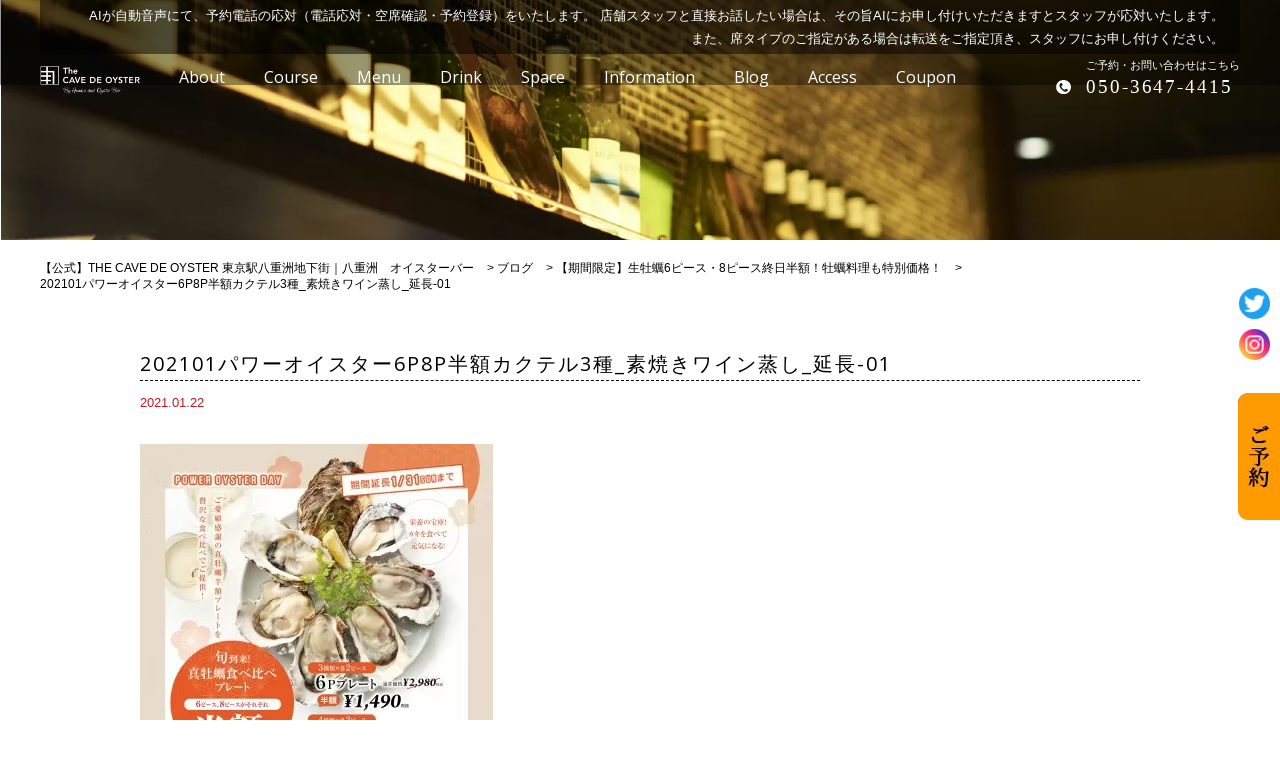

--- FILE ---
content_type: text/html; charset=UTF-8
request_url: https://theoyster.tokyo/%E3%80%90%E6%9C%9F%E9%96%93%E9%99%90%E5%AE%9A%E3%80%91%E7%94%9F%E7%89%A1%E8%A0%A36%E3%83%94%E3%83%BC%E3%82%B9%E3%83%BB8%E3%83%94%E3%83%BC%E3%82%B9%E7%B5%82%E6%97%A5%E5%8D%8A%E9%A1%8D%EF%BC%81%E7%89%A1/202101%E3%83%91%E3%83%AF%E3%83%BC%E3%82%AA%E3%82%A4%E3%82%B9%E3%82%BF%E3%83%BC6p8p%E5%8D%8A%E9%A1%8D%E3%82%AB%E3%82%AF%E3%83%86%E3%83%AB3%E7%A8%AE_%E7%B4%A0%E7%84%BC%E3%81%8D%E3%83%AF%E3%82%A4-2/
body_size: 10237
content:
<!doctype html>
<html>
<head>
<!-- wexal_pst_init.js does not exist -->
<!-- engagement_delay.js does not exist -->
<link rel="dns-prefetch" href="//css3-mediaqueries-js.googlecode.com/">
<link rel="preconnect" href="//css3-mediaqueries-js.googlecode.com/">
<link rel="dns-prefetch" href="//ajax.googleapis.com/">
<link rel="dns-prefetch" href="//xn----6u8a98bs2qr3b55a.com/">
<link rel="dns-prefetch" href="//code.jquery.com/">
<link rel="dns-prefetch" href="//maxcdn.bootstrapcdn.com/">
<link rel="dns-prefetch" href="//knowledgetags.yextpages.net/">
<link rel="dns-prefetch" href="//www.google.com/">
<meta charset="UTF-8">
<title>
202101パワーオイスター6P8P半額カクテル3種_素焼きワイン蒸し_延長-01 | 【公式】THE CAVE DE OYSTER 東京駅八重洲地下街｜八重洲 オイスターバー【公式】THE CAVE DE OYSTER 東京駅八重洲地下街｜八重洲　オイスターバー </title>
<meta name="viewport" content="width=device-width,initial-scale=1">
<link href="https://fonts.googleapis.com/css?family=Open+Sans" rel="stylesheet">
<link rel="stylesheet" type="text/css" href="https://theoyster.tokyo/wp-content/themes/cave1/style.css">
<link rel="stylesheet" media="screen and (max-width: 1024px)" type="text/css" href="https://theoyster.tokyo/wp-content/themes/cave1/library/css/tb.css"/>
<link rel="stylesheet" media="screen and (max-width: 767px)" type="text/css" href="https://theoyster.tokyo/wp-content/themes/cave1/library/css/sp.css"/>
<link rel="stylesheet" type="text/css" href="https://theoyster.tokyo/wp-content/themes/cave1/library/js/colorbox/colorbox.css"/>
<link rel="stylesheet" type="text/css" href="https://maxcdn.bootstrapcdn.com/font-awesome/4.7.0/css/font-awesome.min.css">
<script type="text/javascript" src="https://ajax.googleapis.com/ajax/libs/jquery/1.11.0/jquery.min.js"></script>
<!--[if lt IE 9]>
<script type="text/javascript" src="https://theoyster.tokyo/wp-content/themes/cave1/library/js/html5shiv.js"></script>
<script src="https://css3-mediaqueries-js.googlecode.com/svn/trunk/css3-mediaqueries.js"></script>
<![endif]-->
<script src="https://code.jquery.com/ui/1.9.2/jquery-ui.js"></script>
<script type="text/javascript" src="https://theoyster.tokyo/wp-content/themes/cave1/library/js/jquery.bgswitcher.js"></script>
<script type="text/javascript" src="https://theoyster.tokyo/wp-content/themes/cave1/library/js/colorbox/jquery.colorbox.js"></script>
<script type="text/javascript" src="https://theoyster.tokyo/wp-content/themes/cave1/library/js/jquery.tile.min.js"></script>
<script type="text/javascript" src="https://theoyster.tokyo/wp-content/themes/cave1/library/js/jquery.simplyscroll.js"></script>
<script type="text/javascript" src="https://theoyster.tokyo/wp-content/themes/cave1/library/js/jquery.rwdImageMaps.js"></script>
<script type="text/javascript" src="https://theoyster.tokyo/wp-content/themes/cave1/library/js/jquery.pages.js"></script>
<script src="https://xn----6u8a98bs2qr3b55a.com/wp-content/themes/yakichiSP/js/touchevent.js"></script>
<script type="application/ld+json">
   {
    "@context": "https://schema.org",
    "@type": "Organization",
    "address": {
     "postalCode": "<br />
<b>Warning</b>:  Undefined variable $cfg_yubin in <b>/home/c5466157/public_html/theoyster.tokyo/wp-content/themes/cave1/header.php</b> on line <b>38</b><br />
", //郵便番号
     "addressRegion ": "<br />
<b>Warning</b>:  Undefined variable $cfg_area1 in <b>/home/c5466157/public_html/theoyster.tokyo/wp-content/themes/cave1/header.php</b> on line <b>39</b><br />
", //都道府県
    "addressLocality ": "<br />
<b>Warning</b>:  Undefined variable $cfg_area2 in <b>/home/c5466157/public_html/theoyster.tokyo/wp-content/themes/cave1/header.php</b> on line <b>40</b><br />
", //市区町村
    "streetAddress ": "<br />
<b>Warning</b>:  Undefined variable $cfg_area3 in <b>/home/c5466157/public_html/theoyster.tokyo/wp-content/themes/cave1/header.php</b> on line <b>41</b><br />
" //番地以下
      },
    "name ": "<br />
<b>Warning</b>:  Undefined variable $cfg_name in <b>/home/c5466157/public_html/theoyster.tokyo/wp-content/themes/cave1/header.php</b> on line <b>43</b><br />
",
    "telephone ": "<br />
<b>Warning</b>:  Undefined variable $cfg_tel in <b>/home/c5466157/public_html/theoyster.tokyo/wp-content/themes/cave1/header.php</b> on line <b>44</b><br />
"
    }
  </script>
<script type="application/ld+json">
   { "@context": "https://schema.org", "@type": "Restaurant", "openingHours": "
   【全日】
11:00～22:00（LO.21:00）　
※15:00～17:00は生牡蠣とドリンクのみの提供" }
  </script>
<!-- All in One SEO 4.9.3 - aioseo.com -->
<meta name="robots" content="max-image-preview:large"/>
<meta name="author" content="06-0015-0003"/>
<link rel="canonical" href="https://theoyster.tokyo/%e3%80%90%e6%9c%9f%e9%96%93%e9%99%90%e5%ae%9a%e3%80%91%e7%94%9f%e7%89%a1%e8%a0%a36%e3%83%94%e3%83%bc%e3%82%b9%e3%83%bb8%e3%83%94%e3%83%bc%e3%82%b9%e7%b5%82%e6%97%a5%e5%8d%8a%e9%a1%8d%ef%bc%81%e7%89%a1/202101%e3%83%91%e3%83%af%e3%83%bc%e3%82%aa%e3%82%a4%e3%82%b9%e3%82%bf%e3%83%bc6p8p%e5%8d%8a%e9%a1%8d%e3%82%ab%e3%82%af%e3%83%86%e3%83%ab3%e7%a8%ae_%e7%b4%a0%e7%84%bc%e3%81%8d%e3%83%af%e3%82%a4-2/"/>
<meta name="generator" content="All in One SEO (AIOSEO) 4.9.3"/>
<meta property="og:locale" content="ja_JP"/>
<meta property="og:site_name" content="【公式】THE CAVE DE OYSTER 東京駅八重洲地下街｜八重洲　オイスターバー | 豊かな環境で育った良質な牡蠣を揃える専門店、「THE CAVE DE OYSTER TOKYO」。牡蠣料理以外にもタパスから鉄板焼き、パエリアまで、シーフードを存分に楽しめるメニューも各種用意しております。"/>
<meta property="og:type" content="article"/>
<meta property="og:title" content="202101パワーオイスター6P8P半額カクテル3種_素焼きワイン蒸し_延長-01 | 【公式】THE CAVE DE OYSTER 東京駅八重洲地下街｜八重洲 オイスターバー"/>
<meta property="og:url" content="https://theoyster.tokyo/%e3%80%90%e6%9c%9f%e9%96%93%e9%99%90%e5%ae%9a%e3%80%91%e7%94%9f%e7%89%a1%e8%a0%a36%e3%83%94%e3%83%bc%e3%82%b9%e3%83%bb8%e3%83%94%e3%83%bc%e3%82%b9%e7%b5%82%e6%97%a5%e5%8d%8a%e9%a1%8d%ef%bc%81%e7%89%a1/202101%e3%83%91%e3%83%af%e3%83%bc%e3%82%aa%e3%82%a4%e3%82%b9%e3%82%bf%e3%83%bc6p8p%e5%8d%8a%e9%a1%8d%e3%82%ab%e3%82%af%e3%83%86%e3%83%ab3%e7%a8%ae_%e7%b4%a0%e7%84%bc%e3%81%8d%e3%83%af%e3%82%a4-2/"/>
<meta property="article:published_time" content="2021-01-22T03:09:50+00:00"/>
<meta property="article:modified_time" content="2021-01-22T03:09:50+00:00"/>
<meta name="twitter:card" content="summary_large_image"/>
<meta name="twitter:title" content="202101パワーオイスター6P8P半額カクテル3種_素焼きワイン蒸し_延長-01 | 【公式】THE CAVE DE OYSTER 東京駅八重洲地下街｜八重洲 オイスターバー"/>
<script type="application/ld+json" class="aioseo-schema">
			{"@context":"https:\/\/schema.org","@graph":[{"@type":"BreadcrumbList","@id":"https:\/\/theoyster.tokyo\/%e3%80%90%e6%9c%9f%e9%96%93%e9%99%90%e5%ae%9a%e3%80%91%e7%94%9f%e7%89%a1%e8%a0%a36%e3%83%94%e3%83%bc%e3%82%b9%e3%83%bb8%e3%83%94%e3%83%bc%e3%82%b9%e7%b5%82%e6%97%a5%e5%8d%8a%e9%a1%8d%ef%bc%81%e7%89%a1\/202101%e3%83%91%e3%83%af%e3%83%bc%e3%82%aa%e3%82%a4%e3%82%b9%e3%82%bf%e3%83%bc6p8p%e5%8d%8a%e9%a1%8d%e3%82%ab%e3%82%af%e3%83%86%e3%83%ab3%e7%a8%ae_%e7%b4%a0%e7%84%bc%e3%81%8d%e3%83%af%e3%82%a4-2\/#breadcrumblist","itemListElement":[{"@type":"ListItem","@id":"https:\/\/theoyster.tokyo#listItem","position":1,"name":"\u5bb6","item":"https:\/\/theoyster.tokyo","nextItem":{"@type":"ListItem","@id":"https:\/\/theoyster.tokyo\/%e3%80%90%e6%9c%9f%e9%96%93%e9%99%90%e5%ae%9a%e3%80%91%e7%94%9f%e7%89%a1%e8%a0%a36%e3%83%94%e3%83%bc%e3%82%b9%e3%83%bb8%e3%83%94%e3%83%bc%e3%82%b9%e7%b5%82%e6%97%a5%e5%8d%8a%e9%a1%8d%ef%bc%81%e7%89%a1\/202101%e3%83%91%e3%83%af%e3%83%bc%e3%82%aa%e3%82%a4%e3%82%b9%e3%82%bf%e3%83%bc6p8p%e5%8d%8a%e9%a1%8d%e3%82%ab%e3%82%af%e3%83%86%e3%83%ab3%e7%a8%ae_%e7%b4%a0%e7%84%bc%e3%81%8d%e3%83%af%e3%82%a4-2\/#listItem","name":"202101\u30d1\u30ef\u30fc\u30aa\u30a4\u30b9\u30bf\u30fc6P8P\u534a\u984d\u30ab\u30af\u30c6\u30eb3\u7a2e_\u7d20\u713c\u304d\u30ef\u30a4\u30f3\u84b8\u3057_\u5ef6\u9577-01"}},{"@type":"ListItem","@id":"https:\/\/theoyster.tokyo\/%e3%80%90%e6%9c%9f%e9%96%93%e9%99%90%e5%ae%9a%e3%80%91%e7%94%9f%e7%89%a1%e8%a0%a36%e3%83%94%e3%83%bc%e3%82%b9%e3%83%bb8%e3%83%94%e3%83%bc%e3%82%b9%e7%b5%82%e6%97%a5%e5%8d%8a%e9%a1%8d%ef%bc%81%e7%89%a1\/202101%e3%83%91%e3%83%af%e3%83%bc%e3%82%aa%e3%82%a4%e3%82%b9%e3%82%bf%e3%83%bc6p8p%e5%8d%8a%e9%a1%8d%e3%82%ab%e3%82%af%e3%83%86%e3%83%ab3%e7%a8%ae_%e7%b4%a0%e7%84%bc%e3%81%8d%e3%83%af%e3%82%a4-2\/#listItem","position":2,"name":"202101\u30d1\u30ef\u30fc\u30aa\u30a4\u30b9\u30bf\u30fc6P8P\u534a\u984d\u30ab\u30af\u30c6\u30eb3\u7a2e_\u7d20\u713c\u304d\u30ef\u30a4\u30f3\u84b8\u3057_\u5ef6\u9577-01","previousItem":{"@type":"ListItem","@id":"https:\/\/theoyster.tokyo#listItem","name":"\u5bb6"}}]},{"@type":"ItemPage","@id":"https:\/\/theoyster.tokyo\/%e3%80%90%e6%9c%9f%e9%96%93%e9%99%90%e5%ae%9a%e3%80%91%e7%94%9f%e7%89%a1%e8%a0%a36%e3%83%94%e3%83%bc%e3%82%b9%e3%83%bb8%e3%83%94%e3%83%bc%e3%82%b9%e7%b5%82%e6%97%a5%e5%8d%8a%e9%a1%8d%ef%bc%81%e7%89%a1\/202101%e3%83%91%e3%83%af%e3%83%bc%e3%82%aa%e3%82%a4%e3%82%b9%e3%82%bf%e3%83%bc6p8p%e5%8d%8a%e9%a1%8d%e3%82%ab%e3%82%af%e3%83%86%e3%83%ab3%e7%a8%ae_%e7%b4%a0%e7%84%bc%e3%81%8d%e3%83%af%e3%82%a4-2\/#itempage","url":"https:\/\/theoyster.tokyo\/%e3%80%90%e6%9c%9f%e9%96%93%e9%99%90%e5%ae%9a%e3%80%91%e7%94%9f%e7%89%a1%e8%a0%a36%e3%83%94%e3%83%bc%e3%82%b9%e3%83%bb8%e3%83%94%e3%83%bc%e3%82%b9%e7%b5%82%e6%97%a5%e5%8d%8a%e9%a1%8d%ef%bc%81%e7%89%a1\/202101%e3%83%91%e3%83%af%e3%83%bc%e3%82%aa%e3%82%a4%e3%82%b9%e3%82%bf%e3%83%bc6p8p%e5%8d%8a%e9%a1%8d%e3%82%ab%e3%82%af%e3%83%86%e3%83%ab3%e7%a8%ae_%e7%b4%a0%e7%84%bc%e3%81%8d%e3%83%af%e3%82%a4-2\/","name":"202101\u30d1\u30ef\u30fc\u30aa\u30a4\u30b9\u30bf\u30fc6P8P\u534a\u984d\u30ab\u30af\u30c6\u30eb3\u7a2e_\u7d20\u713c\u304d\u30ef\u30a4\u30f3\u84b8\u3057_\u5ef6\u9577-01 | \u3010\u516c\u5f0f\u3011THE CAVE DE OYSTER \u6771\u4eac\u99c5\u516b\u91cd\u6d32\u5730\u4e0b\u8857\uff5c\u516b\u91cd\u6d32 \u30aa\u30a4\u30b9\u30bf\u30fc\u30d0\u30fc","inLanguage":"ja","isPartOf":{"@id":"https:\/\/theoyster.tokyo\/#website"},"breadcrumb":{"@id":"https:\/\/theoyster.tokyo\/%e3%80%90%e6%9c%9f%e9%96%93%e9%99%90%e5%ae%9a%e3%80%91%e7%94%9f%e7%89%a1%e8%a0%a36%e3%83%94%e3%83%bc%e3%82%b9%e3%83%bb8%e3%83%94%e3%83%bc%e3%82%b9%e7%b5%82%e6%97%a5%e5%8d%8a%e9%a1%8d%ef%bc%81%e7%89%a1\/202101%e3%83%91%e3%83%af%e3%83%bc%e3%82%aa%e3%82%a4%e3%82%b9%e3%82%bf%e3%83%bc6p8p%e5%8d%8a%e9%a1%8d%e3%82%ab%e3%82%af%e3%83%86%e3%83%ab3%e7%a8%ae_%e7%b4%a0%e7%84%bc%e3%81%8d%e3%83%af%e3%82%a4-2\/#breadcrumblist"},"author":{"@id":"https:\/\/theoyster.tokyo\/author\/06-0015-0003\/#author"},"creator":{"@id":"https:\/\/theoyster.tokyo\/author\/06-0015-0003\/#author"},"datePublished":"2021-01-22T12:09:50+09:00","dateModified":"2021-01-22T12:09:50+09:00"},{"@type":"Organization","@id":"https:\/\/theoyster.tokyo\/#organization","name":"\u3010\u516c\u5f0f\u3011THE CAVE DE OYSTER \u6771\u4eac\u99c5\u516b\u91cd\u6d32\u5730\u4e0b\u8857\uff5c\u516b\u91cd\u6d32\u3000\u30aa\u30a4\u30b9\u30bf\u30fc\u30d0\u30fc","description":"\u8c4a\u304b\u306a\u74b0\u5883\u3067\u80b2\u3063\u305f\u826f\u8cea\u306a\u7261\u8823\u3092\u63c3\u3048\u308b\u5c02\u9580\u5e97\u3001\u300cTHE CAVE DE OYSTER TOKYO\u300d\u3002\u7261\u8823\u6599\u7406\u4ee5\u5916\u306b\u3082\u30bf\u30d1\u30b9\u304b\u3089\u9244\u677f\u713c\u304d\u3001\u30d1\u30a8\u30ea\u30a2\u307e\u3067\u3001\u30b7\u30fc\u30d5\u30fc\u30c9\u3092\u5b58\u5206\u306b\u697d\u3057\u3081\u308b\u30e1\u30cb\u30e5\u30fc\u3082\u5404\u7a2e\u7528\u610f\u3057\u3066\u304a\u308a\u307e\u3059\u3002","url":"https:\/\/theoyster.tokyo\/"},{"@type":"Person","@id":"https:\/\/theoyster.tokyo\/author\/06-0015-0003\/#author","url":"https:\/\/theoyster.tokyo\/author\/06-0015-0003\/","name":"06-0015-0003","image":{"@type":"ImageObject","@id":"https:\/\/theoyster.tokyo\/%e3%80%90%e6%9c%9f%e9%96%93%e9%99%90%e5%ae%9a%e3%80%91%e7%94%9f%e7%89%a1%e8%a0%a36%e3%83%94%e3%83%bc%e3%82%b9%e3%83%bb8%e3%83%94%e3%83%bc%e3%82%b9%e7%b5%82%e6%97%a5%e5%8d%8a%e9%a1%8d%ef%bc%81%e7%89%a1\/202101%e3%83%91%e3%83%af%e3%83%bc%e3%82%aa%e3%82%a4%e3%82%b9%e3%82%bf%e3%83%bc6p8p%e5%8d%8a%e9%a1%8d%e3%82%ab%e3%82%af%e3%83%86%e3%83%ab3%e7%a8%ae_%e7%b4%a0%e7%84%bc%e3%81%8d%e3%83%af%e3%82%a4-2\/#authorImage","url":"https:\/\/secure.gravatar.com\/avatar\/fb277a72840264e25e2d5caf0087d8461c840f561f58dab2af3e67212cef3339?s=96&d=mm&r=g","width":96,"height":96,"caption":"06-0015-0003"}},{"@type":"WebSite","@id":"https:\/\/theoyster.tokyo\/#website","url":"https:\/\/theoyster.tokyo\/","name":"\u3010\u516c\u5f0f\u3011THE CAVE DE OYSTER \u6771\u4eac\u99c5\u516b\u91cd\u6d32\u5730\u4e0b\u8857\uff5c\u516b\u91cd\u6d32\u3000\u30aa\u30a4\u30b9\u30bf\u30fc\u30d0\u30fc","description":"\u8c4a\u304b\u306a\u74b0\u5883\u3067\u80b2\u3063\u305f\u826f\u8cea\u306a\u7261\u8823\u3092\u63c3\u3048\u308b\u5c02\u9580\u5e97\u3001\u300cTHE CAVE DE OYSTER TOKYO\u300d\u3002\u7261\u8823\u6599\u7406\u4ee5\u5916\u306b\u3082\u30bf\u30d1\u30b9\u304b\u3089\u9244\u677f\u713c\u304d\u3001\u30d1\u30a8\u30ea\u30a2\u307e\u3067\u3001\u30b7\u30fc\u30d5\u30fc\u30c9\u3092\u5b58\u5206\u306b\u697d\u3057\u3081\u308b\u30e1\u30cb\u30e5\u30fc\u3082\u5404\u7a2e\u7528\u610f\u3057\u3066\u304a\u308a\u307e\u3059\u3002","inLanguage":"ja","publisher":{"@id":"https:\/\/theoyster.tokyo\/#organization"}}]}
		</script>
<!-- All in One SEO -->
<link rel="alternate" type="application/rss+xml" title="【公式】THE CAVE DE OYSTER 東京駅八重洲地下街｜八重洲　オイスターバー &raquo; 202101パワーオイスター6P8P半額カクテル3種_素焼きワイン蒸し_延長-01 のコメントのフィード" href="https://theoyster.tokyo/%e3%80%90%e6%9c%9f%e9%96%93%e9%99%90%e5%ae%9a%e3%80%91%e7%94%9f%e7%89%a1%e8%a0%a36%e3%83%94%e3%83%bc%e3%82%b9%e3%83%bb8%e3%83%94%e3%83%bc%e3%82%b9%e7%b5%82%e6%97%a5%e5%8d%8a%e9%a1%8d%ef%bc%81%e7%89%a1/202101%e3%83%91%e3%83%af%e3%83%bc%e3%82%aa%e3%82%a4%e3%82%b9%e3%82%bf%e3%83%bc6p8p%e5%8d%8a%e9%a1%8d%e3%82%ab%e3%82%af%e3%83%86%e3%83%ab3%e7%a8%ae_%e7%b4%a0%e7%84%bc%e3%81%8d%e3%83%af%e3%82%a4-2/feed/"/>
<style id='wp-img-auto-sizes-contain-inline-css' type='text/css'>
img:is([sizes=auto i],[sizes^="auto," i]){contain-intrinsic-size:3000px 1500px}
/*# sourceURL=wp-img-auto-sizes-contain-inline-css */
</style>
<link rel='stylesheet' id='sbi_styles-css' href='https://theoyster.tokyo/wp-content/plugins/instagram-feed-pro/css/sbi-styles.min.css?ver=6.9.0' type='text/css' media='all'/>
<style id='wp-emoji-styles-inline-css' type='text/css'>

	img.wp-smiley, img.emoji {
		display: inline !important;
		border: none !important;
		box-shadow: none !important;
		height: 1em !important;
		width: 1em !important;
		margin: 0 0.07em !important;
		vertical-align: -0.1em !important;
		background: none !important;
		padding: 0 !important;
	}
/*# sourceURL=wp-emoji-styles-inline-css */
</style>
<style id='wp-block-library-inline-css' type='text/css'>
:root{--wp-block-synced-color:#7a00df;--wp-block-synced-color--rgb:122,0,223;--wp-bound-block-color:var(--wp-block-synced-color);--wp-editor-canvas-background:#ddd;--wp-admin-theme-color:#007cba;--wp-admin-theme-color--rgb:0,124,186;--wp-admin-theme-color-darker-10:#006ba1;--wp-admin-theme-color-darker-10--rgb:0,107,160.5;--wp-admin-theme-color-darker-20:#005a87;--wp-admin-theme-color-darker-20--rgb:0,90,135;--wp-admin-border-width-focus:2px}@media (min-resolution:192dpi){:root{--wp-admin-border-width-focus:1.5px}}.wp-element-button{cursor:pointer}:root .has-very-light-gray-background-color{background-color:#eee}:root .has-very-dark-gray-background-color{background-color:#313131}:root .has-very-light-gray-color{color:#eee}:root .has-very-dark-gray-color{color:#313131}:root .has-vivid-green-cyan-to-vivid-cyan-blue-gradient-background{background:linear-gradient(135deg,#00d084,#0693e3)}:root .has-purple-crush-gradient-background{background:linear-gradient(135deg,#34e2e4,#4721fb 50%,#ab1dfe)}:root .has-hazy-dawn-gradient-background{background:linear-gradient(135deg,#faaca8,#dad0ec)}:root .has-subdued-olive-gradient-background{background:linear-gradient(135deg,#fafae1,#67a671)}:root .has-atomic-cream-gradient-background{background:linear-gradient(135deg,#fdd79a,#004a59)}:root .has-nightshade-gradient-background{background:linear-gradient(135deg,#330968,#31cdcf)}:root .has-midnight-gradient-background{background:linear-gradient(135deg,#020381,#2874fc)}:root{--wp--preset--font-size--normal:16px;--wp--preset--font-size--huge:42px}.has-regular-font-size{font-size:1em}.has-larger-font-size{font-size:2.625em}.has-normal-font-size{font-size:var(--wp--preset--font-size--normal)}.has-huge-font-size{font-size:var(--wp--preset--font-size--huge)}.has-text-align-center{text-align:center}.has-text-align-left{text-align:left}.has-text-align-right{text-align:right}.has-fit-text{white-space:nowrap!important}#end-resizable-editor-section{display:none}.aligncenter{clear:both}.items-justified-left{justify-content:flex-start}.items-justified-center{justify-content:center}.items-justified-right{justify-content:flex-end}.items-justified-space-between{justify-content:space-between}.screen-reader-text{border:0;clip-path:inset(50%);height:1px;margin:-1px;overflow:hidden;padding:0;position:absolute;width:1px;word-wrap:normal!important}.screen-reader-text:focus{background-color:#ddd;clip-path:none;color:#444;display:block;font-size:1em;height:auto;left:5px;line-height:normal;padding:15px 23px 14px;text-decoration:none;top:5px;width:auto;z-index:100000}html :where(.has-border-color){border-style:solid}html :where([style*=border-top-color]){border-top-style:solid}html :where([style*=border-right-color]){border-right-style:solid}html :where([style*=border-bottom-color]){border-bottom-style:solid}html :where([style*=border-left-color]){border-left-style:solid}html :where([style*=border-width]){border-style:solid}html :where([style*=border-top-width]){border-top-style:solid}html :where([style*=border-right-width]){border-right-style:solid}html :where([style*=border-bottom-width]){border-bottom-style:solid}html :where([style*=border-left-width]){border-left-style:solid}html :where(img[class*=wp-image-]){height:auto;max-width:100%}:where(figure){margin:0 0 1em}html :where(.is-position-sticky){--wp-admin--admin-bar--position-offset:var(--wp-admin--admin-bar--height,0px)}@media screen and (max-width:600px){html :where(.is-position-sticky){--wp-admin--admin-bar--position-offset:0px}}

/*# sourceURL=wp-block-library-inline-css */
</style><style id='global-styles-inline-css' type='text/css'>
:root{--wp--preset--aspect-ratio--square: 1;--wp--preset--aspect-ratio--4-3: 4/3;--wp--preset--aspect-ratio--3-4: 3/4;--wp--preset--aspect-ratio--3-2: 3/2;--wp--preset--aspect-ratio--2-3: 2/3;--wp--preset--aspect-ratio--16-9: 16/9;--wp--preset--aspect-ratio--9-16: 9/16;--wp--preset--color--black: #000000;--wp--preset--color--cyan-bluish-gray: #abb8c3;--wp--preset--color--white: #ffffff;--wp--preset--color--pale-pink: #f78da7;--wp--preset--color--vivid-red: #cf2e2e;--wp--preset--color--luminous-vivid-orange: #ff6900;--wp--preset--color--luminous-vivid-amber: #fcb900;--wp--preset--color--light-green-cyan: #7bdcb5;--wp--preset--color--vivid-green-cyan: #00d084;--wp--preset--color--pale-cyan-blue: #8ed1fc;--wp--preset--color--vivid-cyan-blue: #0693e3;--wp--preset--color--vivid-purple: #9b51e0;--wp--preset--gradient--vivid-cyan-blue-to-vivid-purple: linear-gradient(135deg,rgb(6,147,227) 0%,rgb(155,81,224) 100%);--wp--preset--gradient--light-green-cyan-to-vivid-green-cyan: linear-gradient(135deg,rgb(122,220,180) 0%,rgb(0,208,130) 100%);--wp--preset--gradient--luminous-vivid-amber-to-luminous-vivid-orange: linear-gradient(135deg,rgb(252,185,0) 0%,rgb(255,105,0) 100%);--wp--preset--gradient--luminous-vivid-orange-to-vivid-red: linear-gradient(135deg,rgb(255,105,0) 0%,rgb(207,46,46) 100%);--wp--preset--gradient--very-light-gray-to-cyan-bluish-gray: linear-gradient(135deg,rgb(238,238,238) 0%,rgb(169,184,195) 100%);--wp--preset--gradient--cool-to-warm-spectrum: linear-gradient(135deg,rgb(74,234,220) 0%,rgb(151,120,209) 20%,rgb(207,42,186) 40%,rgb(238,44,130) 60%,rgb(251,105,98) 80%,rgb(254,248,76) 100%);--wp--preset--gradient--blush-light-purple: linear-gradient(135deg,rgb(255,206,236) 0%,rgb(152,150,240) 100%);--wp--preset--gradient--blush-bordeaux: linear-gradient(135deg,rgb(254,205,165) 0%,rgb(254,45,45) 50%,rgb(107,0,62) 100%);--wp--preset--gradient--luminous-dusk: linear-gradient(135deg,rgb(255,203,112) 0%,rgb(199,81,192) 50%,rgb(65,88,208) 100%);--wp--preset--gradient--pale-ocean: linear-gradient(135deg,rgb(255,245,203) 0%,rgb(182,227,212) 50%,rgb(51,167,181) 100%);--wp--preset--gradient--electric-grass: linear-gradient(135deg,rgb(202,248,128) 0%,rgb(113,206,126) 100%);--wp--preset--gradient--midnight: linear-gradient(135deg,rgb(2,3,129) 0%,rgb(40,116,252) 100%);--wp--preset--font-size--small: 13px;--wp--preset--font-size--medium: 20px;--wp--preset--font-size--large: 36px;--wp--preset--font-size--x-large: 42px;--wp--preset--spacing--20: 0.44rem;--wp--preset--spacing--30: 0.67rem;--wp--preset--spacing--40: 1rem;--wp--preset--spacing--50: 1.5rem;--wp--preset--spacing--60: 2.25rem;--wp--preset--spacing--70: 3.38rem;--wp--preset--spacing--80: 5.06rem;--wp--preset--shadow--natural: 6px 6px 9px rgba(0, 0, 0, 0.2);--wp--preset--shadow--deep: 12px 12px 50px rgba(0, 0, 0, 0.4);--wp--preset--shadow--sharp: 6px 6px 0px rgba(0, 0, 0, 0.2);--wp--preset--shadow--outlined: 6px 6px 0px -3px rgb(255, 255, 255), 6px 6px rgb(0, 0, 0);--wp--preset--shadow--crisp: 6px 6px 0px rgb(0, 0, 0);}:where(.is-layout-flex){gap: 0.5em;}:where(.is-layout-grid){gap: 0.5em;}body .is-layout-flex{display: flex;}.is-layout-flex{flex-wrap: wrap;align-items: center;}.is-layout-flex > :is(*, div){margin: 0;}body .is-layout-grid{display: grid;}.is-layout-grid > :is(*, div){margin: 0;}:where(.wp-block-columns.is-layout-flex){gap: 2em;}:where(.wp-block-columns.is-layout-grid){gap: 2em;}:where(.wp-block-post-template.is-layout-flex){gap: 1.25em;}:where(.wp-block-post-template.is-layout-grid){gap: 1.25em;}.has-black-color{color: var(--wp--preset--color--black) !important;}.has-cyan-bluish-gray-color{color: var(--wp--preset--color--cyan-bluish-gray) !important;}.has-white-color{color: var(--wp--preset--color--white) !important;}.has-pale-pink-color{color: var(--wp--preset--color--pale-pink) !important;}.has-vivid-red-color{color: var(--wp--preset--color--vivid-red) !important;}.has-luminous-vivid-orange-color{color: var(--wp--preset--color--luminous-vivid-orange) !important;}.has-luminous-vivid-amber-color{color: var(--wp--preset--color--luminous-vivid-amber) !important;}.has-light-green-cyan-color{color: var(--wp--preset--color--light-green-cyan) !important;}.has-vivid-green-cyan-color{color: var(--wp--preset--color--vivid-green-cyan) !important;}.has-pale-cyan-blue-color{color: var(--wp--preset--color--pale-cyan-blue) !important;}.has-vivid-cyan-blue-color{color: var(--wp--preset--color--vivid-cyan-blue) !important;}.has-vivid-purple-color{color: var(--wp--preset--color--vivid-purple) !important;}.has-black-background-color{background-color: var(--wp--preset--color--black) !important;}.has-cyan-bluish-gray-background-color{background-color: var(--wp--preset--color--cyan-bluish-gray) !important;}.has-white-background-color{background-color: var(--wp--preset--color--white) !important;}.has-pale-pink-background-color{background-color: var(--wp--preset--color--pale-pink) !important;}.has-vivid-red-background-color{background-color: var(--wp--preset--color--vivid-red) !important;}.has-luminous-vivid-orange-background-color{background-color: var(--wp--preset--color--luminous-vivid-orange) !important;}.has-luminous-vivid-amber-background-color{background-color: var(--wp--preset--color--luminous-vivid-amber) !important;}.has-light-green-cyan-background-color{background-color: var(--wp--preset--color--light-green-cyan) !important;}.has-vivid-green-cyan-background-color{background-color: var(--wp--preset--color--vivid-green-cyan) !important;}.has-pale-cyan-blue-background-color{background-color: var(--wp--preset--color--pale-cyan-blue) !important;}.has-vivid-cyan-blue-background-color{background-color: var(--wp--preset--color--vivid-cyan-blue) !important;}.has-vivid-purple-background-color{background-color: var(--wp--preset--color--vivid-purple) !important;}.has-black-border-color{border-color: var(--wp--preset--color--black) !important;}.has-cyan-bluish-gray-border-color{border-color: var(--wp--preset--color--cyan-bluish-gray) !important;}.has-white-border-color{border-color: var(--wp--preset--color--white) !important;}.has-pale-pink-border-color{border-color: var(--wp--preset--color--pale-pink) !important;}.has-vivid-red-border-color{border-color: var(--wp--preset--color--vivid-red) !important;}.has-luminous-vivid-orange-border-color{border-color: var(--wp--preset--color--luminous-vivid-orange) !important;}.has-luminous-vivid-amber-border-color{border-color: var(--wp--preset--color--luminous-vivid-amber) !important;}.has-light-green-cyan-border-color{border-color: var(--wp--preset--color--light-green-cyan) !important;}.has-vivid-green-cyan-border-color{border-color: var(--wp--preset--color--vivid-green-cyan) !important;}.has-pale-cyan-blue-border-color{border-color: var(--wp--preset--color--pale-cyan-blue) !important;}.has-vivid-cyan-blue-border-color{border-color: var(--wp--preset--color--vivid-cyan-blue) !important;}.has-vivid-purple-border-color{border-color: var(--wp--preset--color--vivid-purple) !important;}.has-vivid-cyan-blue-to-vivid-purple-gradient-background{background: var(--wp--preset--gradient--vivid-cyan-blue-to-vivid-purple) !important;}.has-light-green-cyan-to-vivid-green-cyan-gradient-background{background: var(--wp--preset--gradient--light-green-cyan-to-vivid-green-cyan) !important;}.has-luminous-vivid-amber-to-luminous-vivid-orange-gradient-background{background: var(--wp--preset--gradient--luminous-vivid-amber-to-luminous-vivid-orange) !important;}.has-luminous-vivid-orange-to-vivid-red-gradient-background{background: var(--wp--preset--gradient--luminous-vivid-orange-to-vivid-red) !important;}.has-very-light-gray-to-cyan-bluish-gray-gradient-background{background: var(--wp--preset--gradient--very-light-gray-to-cyan-bluish-gray) !important;}.has-cool-to-warm-spectrum-gradient-background{background: var(--wp--preset--gradient--cool-to-warm-spectrum) !important;}.has-blush-light-purple-gradient-background{background: var(--wp--preset--gradient--blush-light-purple) !important;}.has-blush-bordeaux-gradient-background{background: var(--wp--preset--gradient--blush-bordeaux) !important;}.has-luminous-dusk-gradient-background{background: var(--wp--preset--gradient--luminous-dusk) !important;}.has-pale-ocean-gradient-background{background: var(--wp--preset--gradient--pale-ocean) !important;}.has-electric-grass-gradient-background{background: var(--wp--preset--gradient--electric-grass) !important;}.has-midnight-gradient-background{background: var(--wp--preset--gradient--midnight) !important;}.has-small-font-size{font-size: var(--wp--preset--font-size--small) !important;}.has-medium-font-size{font-size: var(--wp--preset--font-size--medium) !important;}.has-large-font-size{font-size: var(--wp--preset--font-size--large) !important;}.has-x-large-font-size{font-size: var(--wp--preset--font-size--x-large) !important;}
/*# sourceURL=global-styles-inline-css */
</style>
<style id='classic-theme-styles-inline-css' type='text/css'>
/*! This file is auto-generated */
.wp-block-button__link{color:#fff;background-color:#32373c;border-radius:9999px;box-shadow:none;text-decoration:none;padding:calc(.667em + 2px) calc(1.333em + 2px);font-size:1.125em}.wp-block-file__button{background:#32373c;color:#fff;text-decoration:none}
/*# sourceURL=/wp-includes/css/classic-themes.min.css */
</style>
<script type="text/javascript" src="https://theoyster.tokyo/wp-includes/js/jquery/jquery.min.js?ver=3.7.1" id="jquery-core-js"></script>
<script type="text/javascript" src="https://theoyster.tokyo/wp-includes/js/jquery/jquery-migrate.min.js?ver=3.4.1" id="jquery-migrate-js"></script>
<link rel="alternate" title="JSON" type="application/json" href="https://theoyster.tokyo/wp-json/wp/v2/media/2253"/>
<style type="text/css">.recentcomments a{display:inline !important;padding:0 !important;margin:0 !important;}</style><link rel="icon" href="https://theoyster.tokyo/wp-content/uploads/2024/09/cropped-fbac5508140226ef131e4fc529f57a3a-32x32.png" sizes="32x32"/>
<link rel="icon" href="https://theoyster.tokyo/wp-content/uploads/2024/09/cropped-fbac5508140226ef131e4fc529f57a3a-192x192.png" sizes="192x192"/>
<link rel="apple-touch-icon" href="https://theoyster.tokyo/wp-content/uploads/2024/09/cropped-fbac5508140226ef131e4fc529f57a3a-180x180.png"/>
<meta name="msapplication-TileImage" content="https://theoyster.tokyo/wp-content/uploads/2024/09/cropped-fbac5508140226ef131e4fc529f57a3a-270x270.png"/>
<!-- Google Tag Manager -->
<script>(function(w,d,s,l,i){w[l]=w[l]||[];w[l].push({'gtm.start':
new Date().getTime(),event:'gtm.js'});var f=d.getElementsByTagName(s)[0],
j=d.createElement(s),dl=l!='dataLayer'?'&l='+l:'';j.async=true;j.src=
'https://www.googletagmanager.com/gtm.js?id='+i+dl;f.parentNode.insertBefore(j,f);
})(window,document,'script','dataLayer','GTM-M79JRSC');</script>
<!-- End Google Tag Manager -->
<script async src="https://knowledgetags.yextpages.net/embed?key=VC6wmSyOqyWl0pFxgI9BDKkHf5WNOeajbbK6xddcBOGP66MkLAkJ3petLtnQJ4lH&account_id=12001708&entity_id=0000003&locale=ja" type="text/javascript"></script>
<script src='https://www.google-analytics.com/analytics.js?ver=3.1.29'></script>
</head>
<body id="post_page" class="single">
<!-- Google Tag Manager -->
<script>
   (function (w, d, s, l, i) {
    w[l] = w[l] || [];
    w[l].push({
     'gtm.start': new Date().getTime(),
     event: 'gtm.js'
    });
    var f = d.getElementsByTagName(s)[0],
     j = d.createElement(s),
     dl = l != 'dataLayer' ? '&l=' + l : '';
    j.async = true;
    j.src =
     'https://www.googletagmanager.com/gtm.js?id=' + i + dl;
    f.parentNode.insertBefore(j, f);
   })(window, document, 'script', 'dataLayer', 'GTM-5X2XKRC');
  </script>
<!-- End Google Tag Manager -->
<div id="body-in">
<div id="nav-wrap2">
<div id="nav-wrap">
<a class="menu-trigger">
<span></span>
<span></span>
<span></span>
</a>
<div id="tel_desc">AIが自動音声にて、予約電話の応対（電話応対・空席確認・予約登録）をいたします。 店舗スタッフと直接お話したい場合は、その旨AIにお申し付けいただきますとスタッフが応対いたします。
<br>また、席タイプのご指定がある場合は転送をご指定頂き、スタッフにお申し付けください。</div>
<div id="nav" itemscope itemtype="https://schema.org/ViewAction">
<a href="https://theoyster.tokyo/" alt="G&amp;o"><h1><img src="https://theoyster.tokyo/wp-content/themes/cave1/library/img/logo.png" alt="【公式】THE CAVE DE OYSTER TOKYO" class="nav_logo"></h1></a>
<a href="https://theoyster.tokyo#about" alt="About アバウト"><span class="en">About</span><span class="jp">THE CAVE DE OYSTER TOKYOとは</span></a>
<a href="https://theoyster.tokyo/course" alt="Course コース"><span class="en">Course</span><span class="jp">コース</span></a>
<a href="https://theoyster.tokyo/menu" alt="Menu メニュー"><span class="en">Menu</span><span class="jp">メニュー</span></a>
<a href="https://theoyster.tokyo/drink" alt="Drink ドリンク"><span class="en">Drink</span><span class="jp">ドリンク</span></a>
<a href="https://theoyster.tokyo/space" alt="Space 空間"><span class="en">Space</span><span class="jp">空間</span></a>
<a href="https://theoyster.tokyo/information" alt="Information 新着情報"><span class="en">Information</span><span class="jp">新着情報</span></a>
<a href="https://theoyster.tokyo/blog" alt="Blog ブログ"><span class="en">Blog</span><span class="jp">ブログ</span></a>
<a href="#map" alt="Access アクセス"><span class="en">Access</span><span class="jp">アクセス</span></a>
<a rel="noreferrer noopener" href="https://r.gnavi.co.jp/9m4uwefn0000/coupon/" alt="COUPON クーポン" target="_blank" onclick="ga('send','pageview','/reserve_click.html/');"><span class="en">Coupon</span><span class="jp">クーポン</span></a>
<div id="sns">
<a rel="noreferrer noopener" class="tw" href="https://twitter.com/oyster_tokyo" alt="Twitter" target="_blank"><img src="https://theoyster.tokyo/wp-content/themes/cave1/library/img/icn_tw.png" alt="Twitter"/></a>
<a rel="noreferrer noopener" class="ig" href="https://www.instagram.com/general_oyster/" alt="Instagram" target="_blank"><img src="https://theoyster.tokyo/wp-content/themes/cave1/library/img/icn_ig.png" alt="Instagram"/></a>
<!--a class="gp" href="" alt="Google+"><img src="/library/img/icn_gp.png" alt="Google+"/></a-->
</div>
</div>
<!-- /#menu -->
<div class="tel">
<img src="https://theoyster.tokyo/wp-content/themes/cave1/library/img/icn_tel.png" alt="050-3647-4415">
<p><span>ご予約・お問い合わせはこちら</span>
<a class="telhref" href="tel:050-3647-4415" onclick="ga('send','pageview','/call');" title="AIが自動音声にて、予約電話の応対（電話応対・空席確認・予約登録）をいたします。 店舗スタッフと直接お話したい場合は、その旨AIにお申し付けいただきますとスタッフが応対いたします。
<br>また、席タイプのご指定がある場合は転送をご指定頂き、スタッフにお申し付けください。">
050-3647-4415 </a>
</p>
</div>
<!-- /.tel -->
<div class="tel_sp">
<!--      <a class="telhref" href="tel:050-3647-4415" onclick="ga('send','pageview','/call');"><img src="https://theoyster.tokyo/wp-content/themes/cave1/library/img/sp_tel_btn.png" alt="電話で予約する"></a>-->
<a class="telhref" href="tel:050-3647-4415" onclick="ga('send','pageview','/call');"><i class="fa fa-phone" aria-hidden="true"></i>電話で予約する</a>
</div>
</div>
<!-- /#menu-wrap -->
</div>
<div id="mainv">
<div class="page_mainv_bg">
</div>
</div>
<!-- /#mainv -->
<div id="breadcrumb" class="breadcrumbs" typeof="BreadcrumbList" vocab="https://schema.org/">
<span property="itemListElement" typeof="ListItem"><a property="item" typeof="WebPage" title="Go to 【公式】THE CAVE DE OYSTER 東京駅八重洲地下街｜八重洲　オイスターバー." href="https://theoyster.tokyo" class="home"><span property="name">【公式】THE CAVE DE OYSTER 東京駅八重洲地下街｜八重洲　オイスターバー</span></a><meta property="position" content="1"></span> &gt; <span property="itemListElement" typeof="ListItem"><a property="item" typeof="WebPage" title="Go to the ブログ category archives." href="https://theoyster.tokyo/category/blog/" class="taxonomy category"><span property="name">ブログ</span></a><meta property="position" content="2"></span> &gt; <span property="itemListElement" typeof="ListItem"><a property="item" typeof="WebPage" title="Go to 【期間限定】生牡蠣6ピース・8ピース終日半額！牡蠣料理も特別価格！." href="https://theoyster.tokyo/%e3%80%90%e6%9c%9f%e9%96%93%e9%99%90%e5%ae%9a%e3%80%91%e7%94%9f%e7%89%a1%e8%a0%a36%e3%83%94%e3%83%bc%e3%82%b9%e3%83%bb8%e3%83%94%e3%83%bc%e3%82%b9%e7%b5%82%e6%97%a5%e5%8d%8a%e9%a1%8d%ef%bc%81%e7%89%a1/" class="post post-post"><span property="name">【期間限定】生牡蠣6ピース・8ピース終日半額！牡蠣料理も特別価格！</span></a><meta property="position" content="3"></span> &gt; <span class="post post-attachment current-item">202101パワーオイスター6P8P半額カクテル3種_素焼きワイン蒸し_延長-01</span> </div>
<!--/#breadcrumb -->
<section id="single_contents" class="w1000">
<h2>202101パワーオイスター6P8P半額カクテル3種_素焼きワイン蒸し_延長-01</h2>
<p class="post_time">2021.01.22</p>
<p class="attachment"><a href='https://theoyster.tokyo/wp-content/uploads/2021/01/4ec7e9a32c66c74022b74acadd19a547.jpg'><img fetchpriority="high" decoding="async" width="353" height="500" src="https://theoyster.tokyo/wp-content/uploads/2021/01/4ec7e9a32c66c74022b74acadd19a547-353x500.jpg" class="attachment-medium size-medium" alt="" srcset="https://theoyster.tokyo/wp-content/uploads/2021/01/4ec7e9a32c66c74022b74acadd19a547-353x500.jpg 353w, https://theoyster.tokyo/wp-content/uploads/2021/01/4ec7e9a32c66c74022b74acadd19a547-768x1086.jpg 768w, https://theoyster.tokyo/wp-content/uploads/2021/01/4ec7e9a32c66c74022b74acadd19a547-424x600.jpg 424w, https://theoyster.tokyo/wp-content/uploads/2021/01/4ec7e9a32c66c74022b74acadd19a547.jpg 1240w" sizes="(max-width: 353px) 100vw, 353px"/></a></p>
</section>
<section id="access">
<h2>Access</h2>
<div id="map">
<iframe src="https://www.google.com/maps/embed?pb=!1m14!1m8!1m3!1d12963.634996569548!2d139.7678367!3d35.6792488!3m2!1i1024!2i768!4f13.1!3m3!1m2!1s0x0%3A0x3b47e202d1c8ae08!2z44Kr44O844OW772l44OJ772l44Kq44Kk44K544K_44O8IGJ5IEd1bWJvICYgT3lzdGVyIEJhcg!5e0!3m2!1sja!2sjp!4v1487323506577" frameborder="0" style="border:0" allowfullscreen></iframe> </div>
</section>
<!-- /#access -->
<section id="shopinfo">
<div class="shopinfo_box">
<div class="shopinfo_img"><img src="https://theoyster.tokyo/wp-content/themes/cave1/library/img/access_img.png" alt="カーブ・ド・オイスター東京駅八重洲地下街"></div>
<div class="shopinfo_txt">
<p>
THE CAVE DE OYSTER	<br>
<br><strong>住所</strong>
<br>
〒104-0028 東京都中央区八重洲2-1 八重洲地下南1号<br>
</p>
<div id="yaesu_map" class="footer_link">
<a rel="noreferrer noopener" href="https://theoyster.tokyo/wp-content/uploads/2020/01/map.pdf" target="_blank">FLOOR MAP<br><span>日本語</span></a>
<a rel="noreferrer noopener" href="https://theoyster.tokyo/wp-content/uploads/2020/01/map_guide_en.pdf" target="_blank">FLOOR MAP<br><span>EINGLISH</span></a>
</div>
<div id="yaesu_link" class="footer_link"><a rel="noreferrer noopener" href="https://www.yaechika.com/access/" target="_blank">ヤエチカ<span>サイトはこちら</span></a></div>
<p>
<br><strong>電話番号</strong>
<br>
<a class="shopinfo_tel" href="tel:050-3647-4415" onclick="ga('send','pageview','/call');">050-3647-4415</a><br>AIが自動音声にて、予約電話の応対（電話応対・空席確認・予約登録）をいたします。 店舗スタッフと直接お話したい場合は、その旨AIにお申し付けいただきますとスタッフが応対いたします。<br/>
<br>また、席タイプのご指定がある場合は転送をご指定頂き、スタッフにお申し付けください。<br>
<br><strong>営業時間</strong>
<br>
【全日】<br/>
11:00～22:00（LO.21:00）　<br/>
※15:00～17:00は生牡蠣とドリンクのみの提供<br>
</p>
</div>
</div>
</section>
<!-- /#shopinfo -->
<div id="footer">
<div id="footer-menu">
<a href="https://theoyster.tokyo/" alt="Top トップ">Top</a>
<a href="https://theoyster.tokyo#about" alt="About アバウト">About</a>
<a href="https://theoyster.tokyo/course" alt="Course コース">Course</a>
<a href="https://theoyster.tokyo/menu" alt="Menu メニュー">Menu</a>
<a href="https://theoyster.tokyo/drink" alt="Drink ドリンク">Drink</a>
<a href="https://theoyster.tokyo/space" alt="Space 店内">Space</a>
<a href="https://theoyster.tokyo/information" alt="Information 新着情報">Information</a>
<a href="https://theoyster.tokyo/blog" alt="Blog ブログ">Blog</a>
<a href="#map" alt="Access アクセス">Access</a>
<a rel="noreferrer noopener" href="https://r.gnavi.co.jp/9m4uwefn0000/coupon/" alt="COUPON クーポン" target="_blank" onclick="ga('send','pageview','/reserve_click.html/');">Coupon</a>
<a href="https://theoyster.tokyo/sitemap" alt="Sitemap サイトマップ">Sitemap</a>
</div>
<!-- /#footer-menu -->
<p id="copy">Copyright © GUMBO. All Rights Reserved.</p>
</div>
<!-- /#footer -->
<a rel="noreferrer noopener" class="window_right" href="https://booking.ebica.jp/webrsv/search/e014008801/8212?isfixshop=true
" alt="カーブ・ド・オイスター東京駅八重洲地下街" onclick="ga('send','pageview','/reserve');" target="_blank"><img src="https://theoyster.tokyo/wp-content/themes/cave1/library/img/btn_rsv.png" alt="ご予約"/></a>
<a id="totop" href="#" alt="カーブ・ド・オイスター東京駅八重洲地下街"><img src="https://theoyster.tokyo/wp-content/themes/cave1/library/img/totop.png" alt="page top"/></a>
</div>
<script type="speculationrules">
{"prefetch":[{"source":"document","where":{"and":[{"href_matches":"/*"},{"not":{"href_matches":["/wp-*.php","/wp-admin/*","/wp-content/uploads/*","/wp-content/*","/wp-content/plugins/*","/wp-content/themes/cave1/*","/*\\?(.+)"]}},{"not":{"selector_matches":"a[rel~=\"nofollow\"]"}},{"not":{"selector_matches":".no-prefetch, .no-prefetch a"}}]},"eagerness":"conservative"}]}
</script>
<!-- Custom Feeds for Instagram JS -->
<script type="text/javascript">
var sbiajaxurl = "https://theoyster.tokyo/wp-admin/admin-ajax.php";

</script>
<script id="wp-emoji-settings" type="application/json">
{"baseUrl":"https://s.w.org/images/core/emoji/17.0.2/72x72/","ext":".png","svgUrl":"https://s.w.org/images/core/emoji/17.0.2/svg/","svgExt":".svg","source":{"concatemoji":"https://theoyster.tokyo/wp-includes/js/wp-emoji-release.min.js?ver=6.9"}}
</script>
<script type="module">
/* <![CDATA[ */
/*! This file is auto-generated */
const a=JSON.parse(document.getElementById("wp-emoji-settings").textContent),o=(window._wpemojiSettings=a,"wpEmojiSettingsSupports"),s=["flag","emoji"];function i(e){try{var t={supportTests:e,timestamp:(new Date).valueOf()};sessionStorage.setItem(o,JSON.stringify(t))}catch(e){}}function c(e,t,n){e.clearRect(0,0,e.canvas.width,e.canvas.height),e.fillText(t,0,0);t=new Uint32Array(e.getImageData(0,0,e.canvas.width,e.canvas.height).data);e.clearRect(0,0,e.canvas.width,e.canvas.height),e.fillText(n,0,0);const a=new Uint32Array(e.getImageData(0,0,e.canvas.width,e.canvas.height).data);return t.every((e,t)=>e===a[t])}function p(e,t){e.clearRect(0,0,e.canvas.width,e.canvas.height),e.fillText(t,0,0);var n=e.getImageData(16,16,1,1);for(let e=0;e<n.data.length;e++)if(0!==n.data[e])return!1;return!0}function u(e,t,n,a){switch(t){case"flag":return n(e,"\ud83c\udff3\ufe0f\u200d\u26a7\ufe0f","\ud83c\udff3\ufe0f\u200b\u26a7\ufe0f")?!1:!n(e,"\ud83c\udde8\ud83c\uddf6","\ud83c\udde8\u200b\ud83c\uddf6")&&!n(e,"\ud83c\udff4\udb40\udc67\udb40\udc62\udb40\udc65\udb40\udc6e\udb40\udc67\udb40\udc7f","\ud83c\udff4\u200b\udb40\udc67\u200b\udb40\udc62\u200b\udb40\udc65\u200b\udb40\udc6e\u200b\udb40\udc67\u200b\udb40\udc7f");case"emoji":return!a(e,"\ud83e\u1fac8")}return!1}function f(e,t,n,a){let r;const o=(r="undefined"!=typeof WorkerGlobalScope&&self instanceof WorkerGlobalScope?new OffscreenCanvas(300,150):document.createElement("canvas")).getContext("2d",{willReadFrequently:!0}),s=(o.textBaseline="top",o.font="600 32px Arial",{});return e.forEach(e=>{s[e]=t(o,e,n,a)}),s}function r(e){var t=document.createElement("script");t.src=e,t.defer=!0,document.head.appendChild(t)}a.supports={everything:!0,everythingExceptFlag:!0},new Promise(t=>{let n=function(){try{var e=JSON.parse(sessionStorage.getItem(o));if("object"==typeof e&&"number"==typeof e.timestamp&&(new Date).valueOf()<e.timestamp+604800&&"object"==typeof e.supportTests)return e.supportTests}catch(e){}return null}();if(!n){if("undefined"!=typeof Worker&&"undefined"!=typeof OffscreenCanvas&&"undefined"!=typeof URL&&URL.createObjectURL&&"undefined"!=typeof Blob)try{var e="postMessage("+f.toString()+"("+[JSON.stringify(s),u.toString(),c.toString(),p.toString()].join(",")+"));",a=new Blob([e],{type:"text/javascript"});const r=new Worker(URL.createObjectURL(a),{name:"wpTestEmojiSupports"});return void(r.onmessage=e=>{i(n=e.data),r.terminate(),t(n)})}catch(e){}i(n=f(s,u,c,p))}t(n)}).then(e=>{for(const n in e)a.supports[n]=e[n],a.supports.everything=a.supports.everything&&a.supports[n],"flag"!==n&&(a.supports.everythingExceptFlag=a.supports.everythingExceptFlag&&a.supports[n]);var t;a.supports.everythingExceptFlag=a.supports.everythingExceptFlag&&!a.supports.flag,a.supports.everything||((t=a.source||{}).concatemoji?r(t.concatemoji):t.wpemoji&&t.twemoji&&(r(t.twemoji),r(t.wpemoji)))});
//# sourceURL=https://theoyster.tokyo/wp-includes/js/wp-emoji-loader.min.js
/* ]]> */
</script>
<script>
(function($){
      var $win = $(window),
          $footer = $('#column3'),
          footerHeight = $footer.outerHeight(),
          startPos = 0,
          currentValue = 0;
      $win.on('load scroll', function() {
        currentValue = $(this).scrollTop();
        //console.log("current" + currentValue);
        //console.log("start" + startPos);

        if ( currentValue > startPos && currentValue > footerHeight ) {
          $footer.css({'bottom':'-' + footerHeight + 'px','transition': ' .2s'});
        } else {
          $footer.css({'bottom':'0','transition': ' .5s'});
        }
        startPos = currentValue;
      });
})(jQuery);
</script>
</body>
</html>

--- FILE ---
content_type: text/css
request_url: https://theoyster.tokyo/wp-content/themes/cave1/library/css/base.css
body_size: 2939
content:
@charset "utf-8";@-ms-viewport{width:auto!important;initial-scale:1}@viewport{width:device-width;initial-scale:1}.sp_v{display:none}html{height:100%;display:block;position:relative}body{height:100%;font-size:13px;font-family:"游ゴシック体","Yu Gothic",YuGothic,"ヒラギノ角ゴ Pro W3","Hiragino Kaku Gothic Pro","メイリオ",Meiryo,Osaka,"ＭＳ Ｐゴシック","MS PGothic",sans-serif;line-height:180%;background:#fff;display:block;position:relative}#body-in{height:100%;position:relative}section{width:100%;padding:60px 0;box-sizing:border-box}a{text-decoration:none;outline:0;color:inherit}img{vertical-align:top}.fl_wrap{clear:both;overflow:hidden}.fl_left{float:left}.fl_right{float:right}.btn_1{font-size:20px;color:#fff;padding:10px;border:1px solid #fff;font-weight:400}.btn_2{font-size:12px;font-weight:400;color:#000;padding:0 8px;border:1px solid #000;background:#c5c5c5;display:inline-block;vertical-align:middle}h2{font-size:20px;font-family:'Open Sans',sans-serif;text-align:center;margin-bottom:50px;letter-spacing:.1em}h3{font-size:19px;padding-bottom:15px;border-bottom:1px dashed #000;margin-bottom:10px}h4{font-size:18px;color:#930a15;margin-bottom:20px;font-weight:700}h5{font-size:15px;margin-bottom:20px}#breadcrumb,#floormap,#gallery,#insta,#map,#nav-wrap,#shokuzai,#shopinfo,.about-in,.blog-in,.btn-wrap,.information-in{width:1200px;margin:0 auto;box-sizing:border-box}.w1000{width:1000px;margin:0 auto;box-sizing:border-box}.window_right{position:fixed;bottom:200px;right:0;width:42px;height:auto;display:inline-block;z-index:98}.window_right img{width:100%;height:auto}#nav #sns{position:fixed;bottom:350px;right:10px;z-index:99}#nav #sns a{display:block;width:31px;margin:0 0 10px}#nav #sns a img{width:100%;height:auto}#nav-wrap2{width:100%;padding-bottom:70px;position:fixed;top:0;left:0;z-index:98}#nav-wrap2.back_b,.page #nav-wrap2,.single #nav-wrap2{background:rgba(0,0,0,.4)}#nav-wrap{margin:0 auto 0 -600px;position:absolute;top:0;left:50%;z-index:99}#nav{font-family:'Open Sans',sans-serif;font-size:16px;float:left}#nav a{display:inline-block;margin:20px 40px 0 0;color:#fff;position:relative;transition:.3s}#nav a span.jp{position:absolute;left:0;font-size:13px;display:inline-block;width:100px;top:10px;transition:.3s;opacity:0}#nav a:hover span.jp{top:23px;opacity:1}#nav .nav_logo{width:100px;height:auto}.tel{float:right;margin:10px 0 0 20px;font-size:19px;color:#fff;font-family:"ヒラギノ明朝 Pro W3","Hiragino Mincho Pro","ＭＳ Ｐ明朝","MS PMincho",serif}.tel img,.tel p{display:inline-block;vertical-align:bottom}.tel img{margin-bottom:4px}.tel p{margin-left:10px;line-height:120%;letter-spacing:.1em}.tel p span{font-size:11px;letter-spacing:0}#breadcrumb{margin-top:20px;font-size:12px;line-height:140%}#breadcrumb h1{display:inline-block}#breadcrumb>span{display:inline-block;margin-right:10px}#breadcrumb>span:first-child{margin-left:0}#access{background:url(../img/bg_map.png) center/cover no-repeat fixed;-webkit-backface-visibility:hidden;backface-visibility:hidden;overflow:hidden}#map iframe{width:100%;height:350px}.map-canvas div{overflow:visible}#shopinfo{padding-bottom:120px}#shopinfo img{width:475px;height:auto}#shopinfo .fl_right{margin-right:100px}#shopinfo p{font-size:16px;line-height:180%;letter-spacing:.2em}#footer{background:url(../img/bg_footer.png) center top repeat-x;height:292px;padding-top:130px;box-sizing:border-box}#footer-menu{margin:0 auto;text-align:center;font-size:16px;font-family:'Open Sans',sans-serif}#footer-menu a{display:inline-block;color:#fff;margin:30px 20px}#copy{font-size:13px;color:#fff;margin:0 auto;text-align:center;padding:10px 0}#totop{width:90px;height:93px;position:fixed;right:30px;bottom:70px;z-index:999;display:none}#totop img{width:100%;height:auto}#mainv{position:relative;width:100%;height:100%;color:#fff;padding:90px 30px;box-sizing:border-box;z-index:21}.mainv_bg{position:absolute;width:100%;height:100%;top:0;left:0;background-repeat:no-repeat;background-attachment:fixed;background-size:cover;background-position:center center;z-index:23}.mainv_logo_wrap{display:none;text-align:center;position:absolute;top:50%;left:50%;-moz-transform:translate(-50%,-50%);-webkit-transform:translate(-50%,-50%);transform:translate(-50%,-50%);z-index:25}.mainv_logo_wrap h1 img{display:block;width:100%;height:auto}.mainv_logo_wrap h1 .logo{display:block;width:191px;height:auto;margin:0 auto 45px}.mainv_logo_wrap h1 .lead{display:block;width:304px;height:auto;margin:0 auto 45px}.page #mainv,.single #mainv{width:100%;height:240px;padding:0}.page_mainv_bg{overflow:hidden;position:absolute;width:100%;height:100%;top:0;left:0;z-index:5}#course_page .page_mainv_bg{background:url(../img/mainv_course.png) center/cover no-repeat;-webkit-backface-visibility:hidden;backface-visibility:hidden}#menu_page .page_mainv_bg{background:url(../img/mainv_menu.png) center 35%/cover no-repeat;-webkit-backface-visibility:hidden;backface-visibility:hidden}#drink_page .page_mainv_bg{background:url(../img/mainv_drink.png) center 8%/cover no-repeat;-webkit-backface-visibility:hidden;backface-visibility:hidden}#space_page .page_mainv_bg{background:url(../img/mainv_space.png) center center/cover no-repeat;-webkit-backface-visibility:hidden;backface-visibility:hidden}#blog_page .page_mainv_bg,#information_page .page_mainv_bg{background:url(../img/mainv_archive.png) center 60%/cover no-repeat;-webkit-backface-visibility:hidden;backface-visibility:hidden}#post_page .page_mainv_bg,#sitemap_page .page_mainv_bg{background:url(../img/mainv_post.png) center 63%/cover no-repeat;-webkit-backface-visibility:hidden;backface-visibility:hidden}#about h2{padding:25px 0;background:url(../img/ttl_about_bg.png) center center no-repeat}.about-in{width:1130px;margin:0 auto}.about-in>.fl_wrap{margin-bottom:30px}.about-img1{background:url(../img/about_img1.png)}.about-img2{background:url(../img/about_img2.png)}.about-img3{background:url(../img/about_img3.png)}.about-in>.fl_wrap>div{width:356px;height:287px;background-position:center;background-repeat:no-repeat;background-size:cover;display:table;margin-left:31px;float:left;position:relative}.about-in>.fl_wrap>div:first-child{margin-left:0}.about-in>.fl_wrap>div p{width:100%;position:absolute;top:50%;left:50%;-moz-transform:translate(-50%,-50%);-webkit-transform:translate(-50%,-50%);transform:translate(-50%,-50%);text-align:center;color:#fff;font-size:15px;font-family:"ヒラギノ明朝 Pro W3","Hiragino Mincho Pro","ＭＳ Ｐ明朝","MS PMincho",serif;letter-spacing:.2em}.about-in>.fl_wrap>div p.about_on{opacity:0;width:100%;height:100%}.about-in>.fl_wrap>div:hover p.about_off{opacity:0}.about-in>.fl_wrap>div:hover p.about_on{display:table-cell;opacity:1;text-align:left;box-sizing:border-box;padding:30px;font-size:13px;background:rgba(0,0,0,.3);transition:opacity .5s;-moz-transition:opacity .5s;-ms-transition:opacity .5s;-o-transition:opacity .5s;-webkit-transition:opacity .5s}.about_read{font-size:19px;text-align:center;line-height:250%}#information{background:url(../img/bg_info.png) center/cover no-repeat fixed;-webkit-backface-visibility:hidden;backface-visibility:hidden;overflow:hidden}#blog{background:url(../img/bg_blog.png) center 80%/cover no-repeat fixed;-webkit-backface-visibility:hidden;backface-visibility:hidden;overflow:hidden}#access h2,#blog h2,#information h2{color:#fff}.blog-in,.information-in{padding:20px 40px;background:rgba(255,255,255,.6);font-size:15px}.list{padding:10px 0;border-bottom:1px dashed #000;display:block;letter-spacing:.1em}.list:last-child{padding-bottom:0;border-bottom:none}.info-date{color:#1c5098;margin-right:30px;display:inline-block}.info-title{display:inline-block}.readmore{float:right}.btn-wrap{overflow:hidden}.btn-list{position:relative;width:298px;height:273px;margin-left:2.666px;float:left;overflow:hidden;z-index:2}.btn-list:first-child{margin-left:0}.btn-list p{top:50%;left:50%;-moz-transform:translate(-50%,-50%);-webkit-transform:translate(-50%,-50%);transform:translate(-50%,-50%);text-align:center;color:#fff;font-size:15px;font-family:"ヒラギノ明朝 Pro W3","Hiragino Mincho Pro","ＭＳ Ｐ明朝","MS PMincho",serif;letter-spacing:.2em;z-index:10;position:relative}.btn-list img{-moz-transition:-moz-transform .4s;-webkit-transition:-webkit-transform .4s;-o-transition:-o-transform .4s;-ms-transition:-ms-transform .4s;transition:transform .4s;width:100%;heigh:auto;position:absolute;top:0;left:0}.btn-list:hover img{-webkit-transform:scale(1.2,1.2);-moz-transform:scale(1.2,1.2);-ms-transform:scale(1.2,1.2);-o-transform:scale(1.2,1.2);transform:scale(1.2,1.2)}.page-h2{text-align:center;margin-bottom:20px}.course_list{margin-bottom:50px}.course_list:last-child{margin-bottom:0}.course_list>.fl_left{width:400px}.course_list>.fl_left img{width:100%;height:auto}.course_list>.fl_right{width:523px}.course_list table{width:100%}.course_list table tr td:first-child{width:20%;padding-right:10px;box-sizing:border-box}.course_list table tr td:last-child{width:80%}#nomihodai h3 span{font-size:13px}.nomiho_menu{margin-top:30px}.nomiho_menu .fl_left{margin-right:40px;width:480px}.nomiho_menu .fl_left:nth-child(2n){margin-right:0}.nomiho_menu h4{font-size:18px}#course_comment{text-align:center}.alc_lead{width:298px;height:273px;box-sizing:border-box;border:1px solid #000;position:relative;float:left;margin-right:2.66666px;margin-bottom:2.66666px}.alc_lead_in{width:100%;position:absolute;top:50%;left:50%;-moz-transform:translate(-50%,-50%);-webkit-transform:translate(-50%,-50%);transform:translate(-50%,-50%);text-align:center;line-height:150%}.alc_lead_in h3{font-size:23px;margin-bottom:0;padding-bottom:0;border-bottom:none}.alc_lead_in p{margin-bottom:20px}.alc_lead_in p:last-child{margin-bottom:0}.alc_list{width:298px;height:273px;box-sizing:border-box;position:relative;float:left;margin-right:2.66666px;margin-bottom:2.66666px}.alc_list:nth-child(4n){margin-right:0}.alc_list p{width:100%;position:absolute;top:50%;left:50%;-moz-transform:translate(-50%,-50%);-webkit-transform:translate(-50%,-50%);transform:translate(-50%,-50%);text-align:center;font-size:17px;color:#fff}.alc_list p.alc_off{opacity:1}.alc_list p.alc_on,.alc_list:hover p.alc_off{opacity:0}.alc_list:hover p.alc_on{opacity:1;font-size:13px;padding:30px;box-sizing:border-box;text-align:left;position:static;-moz-transform:translate(0,0);-webkit-transform:translate(0,0);transform:translate(0,0);background:rgba(0,0,0,.3);height:100%;transition:opacity .5s;-moz-transition:opacity .5s;-ms-transition:opacity .5s;-o-transition:opacity .5s;-webkit-transition:opacity .5s}.alc_list1{background:url(../img/menu_img1.png)}.alc_list2{background:url(../img/menu_img2.png)}.alc_list3{background:url(../img/menu_img3.png)}.alc_list1,.alc_list2,.alc_list3{background-position:center;background-repeat:no-repeat;background-size:cover;background-attachment:scroll;-webkit-backface-visibility:hidden;backface-visibility:hidden}#ryori>.fl_wrap>.fl_left{margin-top:20px;margin-right:40px;width:480px}#ryori>.fl_wrap>.fl_left:nth-child(2n){margin-right:0}#ryori table{width:100%}#ryori table tr td{padding-bottom:20px;width:65%}#ryori table tr td:last-child{text-align:right;width:35%}.nihonshu_h4{margin-top:40px}#nihonshu>.fl_left{margin-right:40px;width:480px}#nihonshu>.fl_left:nth-child(2n){margin-right:0}#nihonshu table{width:100%}#nihonshu table tr td{width:65%;padding-bottom:20px}#nihonshu table tr td:last-child{width:35%;text-align:right}.drink_list{margin-top:50px}.drink_list h4{margin-bottom:20px}.drink_list table{width:100%}.drink_list table tr td{padding-bottom:20px}.drink_list table tr td:last-child,.drink_list table tr td:nth-child(2){text-align:right}.drink_list table tr td:first-child,.drink_list table tr td:nth-child(3){width:31.2%}.drink_list table tr td:nth-child(2){width:20.8%;padding-right:40px}.drink_list table tr td:last-child{width:16.8%}#gallery .fl_left{width:20%}#gallery .fl_left img{width:100%;height:auto}#form,#form table,#reservation_page form textarea{width:100%}#reservation{box-sizing:border-box;border:1px solid #acacac;padding:30px 60px;margin-bottom:60px}#reservation_page form table tr td{padding-bottom:20px;box-sizing:border-box;width:20%}#reservation_page form table tr td:last-child{width:80%;text-align:left}#reservation_page form input,#reservation_page form textarea{margin:0 auto;padding:7px;border:1px solid #000;box-sizing:border-box;outline:0;font-size:14px;background:#fff}#reservation_page form input:focus,#reservation_page form textarea:focus{border:1px solid #999}.va_top{vertical-align:top!important}#reservation_page form dt .va_top{vertical-align:top;padding-top:10px;display:inline-block}#reservation_page form input[type=button],#reservation_page form input[type=submit]{width:auto;padding:5px 40px;display:inline-block;background:#fff;cursor:pointer;border-radius:20px;border:1px solid #000;color:#000;box-sizing:border-box;font-size:13px;font-weight:400}#information_arc{box-sizing:border-box;border:1px solid #acacac;padding:30px 60px;margin-bottom:60px}#information_arc .list_wrap{padding-bottom:5px;border-bottom:1px dashed #000}#pagenation{width:100%;margin-top:30px}#pagenation ul{letter-spacing:-1.4em;text-align:center}#pagenation ul li{display:inline-block;letter-spacing:0;font-size:12px}#pagenation ul li .current,#pagenation ul li a{padding:5px 12px;display:inline-block}#single_contents h2{text-align:left;padding-bottom:5px;border-bottom:1px dashed #000;margin-bottom:10px}#single_contents img,#single_contents p{max-width:100%;height:auto;margin:0 0 15px}#single_contents p.post_time{margin-bottom:30px;display:block;color:#be1a21}#sitemap a{display:inline-block;margin-bottom:10px;padding-left:1.4em;position:relative;font-size:15px;font-weight:700}#sitemap a:before{position:absolute;top:0;left:0;content:"・"}#sitemap a span{display:inline-block;margin-left:10px;font-size:12px;font-weight:400;color:#999}@media all and (-ms-high-contrast:none){@-ms-viewport{width:auto!important}::-ms-backdrop,html{height:100%!important;overflow-y:hidden!important;overflow-x:hidden!important;box-sizing:border-box}::-ms-backdrop,body{height:100%!important;overflow-y:auto!important;overflow-x:hidden!important;position:relative;left:0;right:0}}

--- FILE ---
content_type: application/javascript; charset=UTF-8
request_url: https://theoyster.tokyo/wp-content/themes/cave1/library/js/jquery.pages.js
body_size: 849
content:
$(document).ready(function(){$(".mainv_bg").bgswitcher({images:["wp-content/themes/cave1/library/img/mainv1.png","wp-content/themes/cave1/library/img/mainv2.png","wp-content/themes/cave1/library/img/mainv3.png","wp-content/themes/cave1/library/img/mainv4.png"],effect:"fade",easing:"swing",loop:true})});$(document).ready(function(){$(".cb").colorbox({rel:"slideshow",slideshow:false,maxWidth:"90%",height:"auto",maxHeight:"90%",opacity:.7})});
$(function(){var ua=navigator.userAgent;if(ua.indexOf("iPhone")<0&&ua.indexOf("Android")<0)$(".telhref span").each(function(){$(this).unwrap()})});
$(function(){if(navigator.userAgent.indexOf("iPhone")>0||navigator.userAgent.indexOf("iPod")>0||navigator.userAgent.indexOf("Android")>0&&navigator.userAgent.indexOf("Mobile")>0);else $(function(){$('a,input[type="submit"],input[type="button"]').not(".btn-list").hover(function(){$(this).stop().fadeTo(0,.6).fadeTo("normal",1)},function(){$(this).stop().fadeTo("fast",1)})})});
$(function(){var topBtn=$("#totop");topBtn.hide();var ua=navigator.userAgent;if(ua.match("Trident"))$("body").scroll(function(){if($(this).scrollTop()>200)topBtn.fadeIn();else topBtn.fadeOut()});else $(window).scroll(function(){if($(this).scrollTop()>200)topBtn.fadeIn();else topBtn.fadeOut()});topBtn.click(function(){$("body,html").animate({scrollTop:0},500,"swing");return false})});
$(function(){$("a[href^=#]:not(.sp_menu a)").click(function(){var speed=400;var href=$(this).attr("href");var target=$(href=="#"||href==""?"html":href);var position=target.offset().top;$("body,html").animate({scrollTop:position},speed,"swing");return false})});
$(function(){var ua=navigator.userAgent;if(ua.match("Trident"))$("body").on("load scroll",function(){if($("body").scrollTop()>200)$("#top #nav-wrap2").addClass("back_b",400);else $("#top #nav-wrap2").removeClass("back_b",400)});else $(window).on("load scroll",function(){if($(window).scrollTop()>200)$("#top #nav-wrap2").addClass("back_b",400);else $("#top #nav-wrap2").removeClass("back_b",400)})});
$(function(){var ua=navigator.userAgent;if(ua.match("Trident"))var w=$("body").width();else var w=$(window).width();var x=1024;if(w<=x)$(function(){var $body=$("body");$(".menu-trigger").click(function(){$(".menu-trigger").stop().toggleClass("active");$("#nav").stop().slideToggle()})})});$(function(){if(navigator.userAgent.indexOf("iPhone")>0||navigator.userAgent.indexOf("iPod")>0||navigator.userAgent.indexOf("Android")>0&&navigator.userAgent.indexOf("Mobile")>0);else $(function(){$(".tile").tile()})});
$(document).ready(function(){$(".mainv_logo_wrap").fadeIn(1E3,function(){$("#mainv").addClass(".mainv_border")})});$(function(){var ua=navigator.userAgent;if(ua.match("Trident")){var scrollsize=window.innerWidth-document.body.clientWidth;var oldRight=parseInt($(".menu-trigger").css("right"));var newRight=scrollsize+oldRight;$(".menu-trigger").css("right",newRight)}});
$(function(){var ua=navigator.userAgent;if(ua.match("Trident")){var scrollsize=window.innerWidth-document.body.clientWidth;var oldRight=parseInt($("#dropmenu").css("right"));var newRight=scrollsize+oldRight;$("#dropmenu").css("right",newRight)}});$(function(){var ua=navigator.userAgent;if(ua.match("Trident")){var scrollsize=window.innerWidth-document.body.clientWidth;var newWidth="calc(100vw - "+(scrollsize+"px")+")";$(".overlay").css("width",newWidth)}});
$(function(){if(navigator.userAgent.indexOf("iPhone")>0||navigator.userAgent.indexOf("iPod")>0||navigator.userAgent.indexOf("Android")>0&&navigator.userAgent.indexOf("Mobile")>0){$(function(){$(".about-img").click(function(){$(".about_on",this).stop(true,false).fadeToggle();$(".about_off",this).stop(true,false).fadeToggle()})});$(function(){$(".alc_list").click(function(){$(".alc_off",this).stop(true,false).toggle();$(".alc_on",this).stop(true,false).fadeToggle();$(this).stop(true,false).stop().toggleClass("active")})})}});


--- FILE ---
content_type: application/javascript; charset=utf-8
request_url: https://knowledgetags.yextpages.net/embed?key=VC6wmSyOqyWl0pFxgI9BDKkHf5WNOeajbbK6xddcBOGP66MkLAkJ3petLtnQJ4lH&account_id=12001708&entity_id=0000003&locale=ja
body_size: 15770
content:
!function(){var e={};e.g=function(){if("object"==typeof globalThis)return globalThis;try{return this||new Function("return this")()}catch(e){if("object"==typeof window)return window}}(),function(){function e(e){var t=0;return function(){return t<e.length?{done:!1,value:e[t++]}:{done:!0}}}function t(t){var n="undefined"!=typeof Symbol&&Symbol.iterator&&t[Symbol.iterator];if(n)return n.call(t);if("number"==typeof t.length)return{next:e(t)};throw Error(String(t)+" is not an iterable or ArrayLike")}var n=this||self;function i(){}function r(e){var t=typeof e;return"array"==(t="object"!=t?t:e?Array.isArray(e)?"array":t:"null")||"object"==t&&"number"==typeof e.length}function o(e){var t=typeof e;return"object"==t&&null!=e||"function"==t}function a(e,t){e=e.split(".");var i,r=n;e[0]in r||void 0===r.execScript||r.execScript("var "+e[0]);for(;e.length&&(i=e.shift());)e.length||void 0===t?r=r[i]&&r[i]!==Object.prototype[i]?r[i]:r[i]={}:r[i]=t}var s=Array.prototype.indexOf?function(e,t){return Array.prototype.indexOf.call(e,t,void 0)}:function(e,t){if("string"==typeof e)return"string"!=typeof t||1!=t.length?-1:e.indexOf(t,0);for(var n=0;n<e.length;n++)if(n in e&&e[n]===t)return n;return-1},c=Array.prototype.forEach?function(e,t){Array.prototype.forEach.call(e,t,void 0)}:function(e,t){for(var n=e.length,i="string"==typeof e?e.split(""):e,r=0;r<n;r++)r in i&&t.call(void 0,i[r],r,e)};function l(e){var t=e.length;if(0<t){for(var n=Array(t),i=0;i<t;i++)n[i]=e[i];return n}return[]}function u(e){return/^[\s\xa0]*$/.test(e)}function f(){var e=n.navigator;return e&&(e=e.userAgent)?e:""}function p(e){return p[" "](e),e}p[" "]=i;var d=!(-1==f().indexOf("Gecko")||-1!=f().toLowerCase().indexOf("webkit")&&-1==f().indexOf("Edge")||-1!=f().indexOf("Trident")||-1!=f().indexOf("MSIE")||-1!=f().indexOf("Edge")),h=-1!=f().toLowerCase().indexOf("webkit")&&-1==f().indexOf("Edge");function y(e,t){for(var n in e)t.call(void 0,e[n],n,e)}function v(e){if(!e||"object"!=typeof e)return e;if("function"==typeof e.clone)return e.clone();if("undefined"!=typeof Map&&e instanceof Map)return new Map(e);if("undefined"!=typeof Set&&e instanceof Set)return new Set(e);var t,n=Array.isArray(e)?[]:"function"!=typeof ArrayBuffer||"function"!=typeof ArrayBuffer.isView||!ArrayBuffer.isView(e)||e instanceof DataView?{}:new e.constructor(e.length);for(t in e)n[t]=v(e[t]);return n}function g(e){var t=document;return t.querySelectorAll&&t.querySelector?t.querySelectorAll("."+e):function(e){var t,n,i;if(document.querySelectorAll&&document.querySelector&&e)return document.querySelectorAll(e?"."+e:"");if(e&&document.getElementsByClassName){var r=document.getElementsByClassName(e);return r}if(r=document.getElementsByTagName("*"),e){var o={};for(n=i=0;t=r[n];n++){var a,c=t.className;(a="function"==typeof c.split)&&(a=0<=s(c.split(/\s+/),e)),a&&(o[i++]=t)}return o.length=i,o}return r}(e)}var m={cellpadding:"cellPadding",cellspacing:"cellSpacing",colspan:"colSpan",frameborder:"frameBorder",height:"height",maxlength:"maxLength",nonce:"nonce",role:"role",rowspan:"rowSpan",type:"type",usemap:"useMap",valign:"vAlign",width:"width"};function x(e,t,n){var i=arguments,r=document,o=i[1],a=String(i[0]);return a=String(a),"application/xhtml+xml"===r.contentType&&(a=a.toLowerCase()),a=r.createElement(a),o&&("string"==typeof o?a.className=o:Array.isArray(o)?a.className=o.join(" "):function(e,t){y(t,(function(t,n){t&&"object"==typeof t&&t.implementsGoogStringTypedString&&(t=t.getTypedStringValue()),"style"==n?e.style.cssText=t:"class"==n?e.className=t:"for"==n?e.htmlFor=t:m.hasOwnProperty(n)?e.setAttribute(m[n],t):0==n.lastIndexOf("aria-",0)||0==n.lastIndexOf("data-",0)?e.setAttribute(n,t):e[n]=t}))}(a,o)),2<i.length&&b(r,a,i,2),a}function b(e,t,n,i){function a(n){n&&t.appendChild("string"==typeof n?e.createTextNode(n):n)}for(;i<n.length;i++){var s=n[i];if(!r(s)||o(s)&&0<s.nodeType)a(s);else{e:{if(s&&"number"==typeof s.length){if(o(s)){var u="function"==typeof s.item||"string"==typeof s.item;break e}if("function"==typeof s){u="function"==typeof s.item;break e}}u=!1}c(u?l(s):s,a)}}}function A(e,t){b(9==e.nodeType?e:e.ownerDocument||e.document,e,arguments,1)}function w(e){for(var t;t=e.firstChild;)e.removeChild(t)}function C(e,t){if("textContent"in e)e.textContent=t;else if(3==e.nodeType)e.data=String(t);else if(e.firstChild&&3==e.firstChild.nodeType){for(;e.lastChild!=e.firstChild;)e.removeChild(e.lastChild);e.firstChild.data=String(t)}else w(e),e.appendChild((9==e.nodeType?e:e.ownerDocument||e.document).createTextNode(String(t)))}var E={SCRIPT:1,STYLE:1,HEAD:1,IFRAME:1,OBJECT:1},T={IMG:" ",BR:"\n"};function S(e){var t=[];return I(e,t,!0)," "!=(e=(e=(e=(e=t.join("")).replace(/ \xAD /g," ").replace(/\xAD/g,"")).replace(/\u200B/g,"")).replace(/ +/g," "))&&(e=e.replace(/^\s*/,"")),e}function I(e,t,n){if(!(e.nodeName in E))if(3==e.nodeType)n?t.push(String(e.nodeValue).replace(/(\r\n|\r|\n)/g,"")):t.push(e.nodeValue);else if(e.nodeName in T)t.push(T[e.nodeName]);else for(e=e.firstChild;e;)I(e,t,n),e=e.nextSibling}function O(e,t){this.type=e,this.currentTarget=this.target=t,this.defaultPrevented=!1}O.prototype.stopPropagation=function(){},O.prototype.preventDefault=function(){this.defaultPrevented=!0};var k=function(){if(!n.addEventListener||!Object.defineProperty)return!1;var e=!1,t=Object.defineProperty({},"passive",{get:function(){e=!0}});try{n.addEventListener("test",i,t),n.removeEventListener("test",i,t)}catch(e){}return e}();function P(e,t){if(O.call(this,e?e.type:""),this.relatedTarget=this.currentTarget=this.target=null,this.button=this.screenY=this.screenX=this.clientY=this.clientX=this.offsetY=this.offsetX=0,this.key="",this.charCode=this.keyCode=0,this.metaKey=this.shiftKey=this.altKey=this.ctrlKey=!1,this.state=null,this.pointerId=0,this.pointerType="",this.event_=null,e){var n=this.type=e.type,i=e.changedTouches&&e.changedTouches.length?e.changedTouches[0]:null;if(this.target=e.target||e.srcElement,this.currentTarget=t,t=e.relatedTarget){if(d){e:{try{p(t.nodeName);var r=!0;break e}catch(e){}r=!1}r||(t=null)}}else"mouseover"==n?t=e.fromElement:"mouseout"==n&&(t=e.toElement);this.relatedTarget=t,i?(this.clientX=void 0!==i.clientX?i.clientX:i.pageX,this.clientY=void 0!==i.clientY?i.clientY:i.pageY,this.screenX=i.screenX||0,this.screenY=i.screenY||0):(this.offsetX=h||void 0!==e.offsetX?e.offsetX:e.layerX,this.offsetY=h||void 0!==e.offsetY?e.offsetY:e.layerY,this.clientX=void 0!==e.clientX?e.clientX:e.pageX,this.clientY=void 0!==e.clientY?e.clientY:e.pageY,this.screenX=e.screenX||0,this.screenY=e.screenY||0),this.button=e.button,this.keyCode=e.keyCode||0,this.key=e.key||"",this.charCode=e.charCode||("keypress"==n?e.keyCode:0),this.ctrlKey=e.ctrlKey,this.altKey=e.altKey,this.shiftKey=e.shiftKey,this.metaKey=e.metaKey,this.pointerId=e.pointerId||0,this.pointerType="string"==typeof e.pointerType?e.pointerType:_[e.pointerType]||"",this.state=e.state,this.event_=e,e.defaultPrevented&&P.superClass_.preventDefault.call(this)}}!function(e,t){function n(){}n.prototype=t.prototype,e.superClass_=t.prototype,e.prototype=new n,e.prototype.constructor=e,e.base=function(e,n,i){for(var r=Array(arguments.length-2),o=2;o<arguments.length;o++)r[o-2]=arguments[o];return t.prototype[n].apply(e,r)}}(P,O);var _={2:"touch",3:"pen",4:"mouse"};P.prototype.stopPropagation=function(){P.superClass_.stopPropagation.call(this),this.event_.stopPropagation?this.event_.stopPropagation():this.event_.cancelBubble=!0},P.prototype.preventDefault=function(){P.superClass_.preventDefault.call(this);var e=this.event_;e.preventDefault?e.preventDefault():e.returnValue=!1};var L="closure_listenable_"+(1e6*Math.random()|0),Y=0;function X(e,t,n,i,r){this.listener=e,this.proxy=null,this.src=t,this.type=n,this.capture=!!i,this.handler=r,this.key=++Y,this.removed=this.callOnce=!1}function j(e){e.removed=!0,e.listener=null,e.proxy=null,e.src=null,e.handler=null}function D(e){this.src=e,this.listeners={},this.typeCount_=0}function N(e,t,n,i){for(var r=0;r<e.length;++r){var o=e[r];if(!o.removed&&o.listener==t&&o.capture==!!n&&o.handler==i)return r}return-1}D.prototype.add=function(e,t,n,i,r){var o=e.toString();(e=this.listeners[o])||(e=this.listeners[o]=[],this.typeCount_++);var a=N(e,t,i,r);return-1<a?(t=e[a],n||(t.callOnce=!1)):((t=new X(t,this.src,o,!!i,r)).callOnce=n,e.push(t)),t},D.prototype.remove=function(e,t,n,i){if(!((e=e.toString())in this.listeners))return!1;var r=this.listeners[e];return-1<(t=N(r,t,n,i))&&(j(r[t]),Array.prototype.splice.call(r,t,1),0==r.length&&(delete this.listeners[e],this.typeCount_--),!0)};var B="closure_lm_"+(1e6*Math.random()|0),M={};function K(e,t,n,i,r){if(i&&i.once)q(e,t,n,i,r);else if(Array.isArray(t))for(var a=0;a<t.length;a++)K(e,t[a],n,i,r);else n=G(n),e&&e[L]?e.listen(t,n,o(i)?!!i.capture:!!i,r):U(e,t,n,!1,i,r)}function U(e,t,n,i,r,a){if(!t)throw Error("Invalid event type");var s=o(r)?!!r.capture:!!r,c=V(e);if(c||(e[B]=c=new D(e)),!(n=c.add(t,n,i,s,a)).proxy)if(i=function(){var e=R;return function t(n){return e.call(t.src,t.listener,n)}}(),n.proxy=i,i.src=e,i.listener=n,e.addEventListener)k||(r=s),void 0===r&&(r=!1),e.addEventListener(t.toString(),i,r);else if(e.attachEvent)e.attachEvent(Q(t.toString()),i);else{if(!e.addListener||!e.removeListener)throw Error("addEventListener and attachEvent are unavailable.");e.addListener(i)}}function q(e,t,n,i,r){if(Array.isArray(t))for(var a=0;a<t.length;a++)q(e,t[a],n,i,r);else n=G(n),e&&e[L]?e.listenOnce(t,n,o(i)?!!i.capture:!!i,r):U(e,t,n,!0,i,r)}function Q(e){return e in M?M[e]:M[e]="on"+e}function R(e,t){if(e.removed)e=!0;else{t=new P(t,this);var n=e.listener,i=e.handler||e.src;if(e.callOnce&&"number"!=typeof e&&e&&!e.removed){var r=e.src;if(r&&r[L])r.unlistenByKey(e);else{var o=e.type,a=e.proxy;if(r.removeEventListener?r.removeEventListener(o,a,e.capture):r.detachEvent?r.detachEvent(Q(o),a):r.addListener&&r.removeListener&&r.removeListener(a),o=V(r)){var c;if(c=(a=e.type)in o.listeners){c=o.listeners[a];var l,u=s(c,e);(l=0<=u)&&Array.prototype.splice.call(c,u,1),c=l}c&&(j(e),0==o.listeners[a].length&&(delete o.listeners[a],o.typeCount_--)),0==o.typeCount_&&(o.src=null,r[B]=null)}else j(e)}}e=n.call(i,t)}return e}function V(e){return(e=e[B])instanceof D?e:null}var F="__closure_events_fn_"+(1e9*Math.random()>>>0);function G(e){return"function"==typeof e?e:(e[F]||(e[F]=function(t){return e.handleEvent(t)}),e[F])}var J,H,W,$,z,Z=n.JSON.stringify;function ee(e){var t=e.getAttribute("data-yext-id");return t||(t=e.getAttribute("data-yext-location-id")),t}function te(e,t){"string"==typeof t&&(t=t.replace(/https?:\/\//,"//")),e.src=t}function ne(e){this.businessId=e.businessId,this.partition=e.partition,this.env=e.env,this.entityIdToUid=e.entityIdToUid,this.metricsLibLoaded=!1,this.pixelOptIn=e.pixelOptIn,this.eventQueue=[],this.yextAnalytics={},function(e){e.metricsLibLoaded=!0;var t=1!==e.entityIdToUid.length;0===(window.yPixelOptInQ||[]).length?!0===e.pixelOptIn?W(!0):!1===e.pixelOptIn&&W(!1):$(),y(e.entityIdToUid,function(e,n){this.yextAnalytics[n]=J({product:"knowledgetags",entity_uid:e,businessids:this.businessId,partition:this.partition?this.partition:H.US,env:this.env}),this.event("pageview",n),c(g("yext-cta"),function(e){t&&n!==ee(e)||K(e,"click",function(){this.event("calltoactionclick",n)}.bind(this))}.bind(this)),c(g("yext-website"),function(e){t&&n!==ee(e)||K(e,"click",function(){this.event("clicktowebsite",n)}.bind(this))}.bind(this)),c(document.getElementsByTagName("a"),function(e){if(!t||n===ee(e)){var i=e.getAttribute("data-ya-track");i&&K(e,"click",function(){this.event(i,n)}.bind(this))}}.bind(this))}.bind(e)),function(e){for(;0<e.eventQueue.length;)e.event.apply(e,e.eventQueue.shift())}(e)}(this)}function ie(){}function re(e,t,n,i,r){t&&c(function(e){var t,n={};for(t in e)n[t]=e[t];return n}(document.getElementsByTagName(e)),(function(e){if(!r||i===ee(e)){var o=e.getAttribute("data-yext-field");void 0!==(o=t[o])&&n(e,o)}}))}function oe(e,t){Array.isArray(t)?C(e,t.join(", ")):C(e,t)}function ae(e,t){Array.isArray(t)?(t="hours"===e.getAttribute("data-yext-field")?t.map((function(e){if("string"!=typeof e||-1===e.indexOf("day "))return x("div",{},e);var t=e.lastIndexOf("day ")+3,n=x("span",{class:"days"},e.substring(0,t));return e=x("span",{class:"hours-open"},e.substring(t)),x("div",{},n,e)})):t.map((function(e){return x("div",{},e)})),w(e),A(e,t)):C(e,t)}function se(e,t){Array.isArray(t)&&A(e,t=t.map((function(e){return x("li",{},e)})))}!function(e,n){function i(e){var t="",n=0;for(var i in e.v=Date.now()+Math.floor(1e3*Math.random()),e)t=(t+=0===n?"?":"&")+i+"="+e[i],n+=1;return t}function r(){var e=n.querySelector('script[src="https://assets.sitescdn.net/ytag/ytag.min.js"]');return e||((e=n.createElement("script")).src="https://assets.sitescdn.net/ytag/ytag.min.js",n.body.appendChild(e),e)}function o(t){return function(o,a){f&&(t.pagesReferrer=n.referrer,t.pageurl=n.location.pathname,t.eventType=o,t.pageDomain=n.location.hostname,(o=function(){for(var t={},n=e.location.search.substring(1).split("&"),i=0;i<n.length;i++){var r=n[i].split("="),o=decodeURIComponent(r[0]);if(r=decodeURIComponent(r[1]),o in t){var a=t[o];t[o]=Array.isArray(a)?a.concat(r):[a,r]}else t[o]=r}return t}())&&(t.queryParams=encodeURIComponent(JSON.stringify(o))),function(t,n,o){var a=n.partition?n.partition:function(e){if(null==e)throw Error("Business ID was null or undefined");switch(Math.floor(e/1e8%10)){case 0:return d.US;case 1:return d.EU;default:throw Error("Invalid Business ID")}}(n.businessids),s=u+(n.env&&"prod"!==n.env?n.env+".":"")+a+".yextevents.com/"+t;p?function(t){var n=r();e.yextConversionTag?t():n.addEventListener("load",t)}((function(){var t=e.yextConversionTag("yfpc")._yfpc;n._yfpc=t,o(s+i(n))})):o(s+i(n))}("store_pagespixel",t,(function(e){!function(e,t){function i(e){t(e)}var r=n.createElement("img");t&&(r.onload=i,r.onerror=r.onabort=i),r.src=e,r.width="0",r.height="0",r.style.setProperty("width","0","important"),r.style.setProperty("height","0","important"),r.style.position="absolute",r.alt="",n.body&&n.body.appendChild(r)}(e,a)})))}}function s(){for(var n=t(e.yPixelOptInQ||[]),i=n.next();!i.done;i=n.next())"boolean"==typeof(i=i.value)?l(i):"object"==typeof i&&l(i[0]);for(i=(n=t(e.yCookieOptInQ||e.yOptInQ||[])).next();!i.done;i=n.next())c(i.value[0])}function c(e){!0!==e&&!1!==e||(p=e,f&&p&&r())}function l(e){(!0===e||!1===e)&&(f=e)&&p&&r()}var u="http:"==e.location.protocol?"http://":"https://";W=l,a("yext.pixel.optIn",l);var f=!0;a("yext.analytics.optIn",c),a("yext.cookies.optIn",c),a("yext.cookie.optIn",c);var p=!1;$=s,a("yext.pixel.checkWindowOptIn",s),s(),J=o,a("yext.analytics.getYextAnalytics",o);var d={US:"us",EU:"eu"};H=d,a("yext.analytics.YextPartition",d)}(window,document),ne.prototype.event=function(e,t){if(this.metricsLibLoaded){var n,i=this.yextAnalytics,r=[],o=0;for(n in i)r[o++]=n;if(1===r.length)e:{for(a in i=this.yextAnalytics){var a=i[a];break e}a=void 0}else a=this.yextAnalytics[t];a?("cta_clicks"===e&&a("calltoactionclick"),a(e)):console.error("Event: "+e+" for invalid entity: "+t)}else this.eventQueue.push([e,t])},ie.prototype.event=function(){},a("Yext._embed",(function(e){function t(){z=e.noAnalytics?new ie:new ne(e);var t=e.entities,n=1!==t.length;c(t,(function(t){!function(e,t,n){var i=e.entityId,r={phone:function(){z.event("phonecall",i)},alternatePhone:function(){z.event("phonecall",i)},tollFreePhone:function(){z.event("phonecall",i)},mobilePhone:function(){z.event("phonecall",i)},faxPhone:function(){z.event("phonecall",i)},ttyPhone:function(){z.event("phonecall",i)},"get-directions-link":function(){z.event("drivingdirection",i)}},o=e.attributes;re("div",o,ae,i,t),re("ul",o,se,i,t),re("ol",o,se,i,t),re("img",o,te,i,t),re("span",o,oe,i,t),re("a",o,(function(e,t){var i=e.getAttribute("data-yext-field");r[i]&&K(e,"click",r[i]),e.href=t,"get-directions-link"===i&&(u(S(e))&&C(e,n),u(t)&&C(e,"")),"email"===i&&(u(S(e))&&C(e,t),e.href="mailto:"+t),"phone"!==i&&"localPhone"!==i&&"alternatePhone"!==i&&"tollFreePhone"!==i&&"mobilePhone"!==i&&"faxPhone"!==i&&"ttyPhone"!==i||(u(S(e))&&C(e,t),e.href="tel:"+t)}),i,t),e.schema&&function(e,t){e.appendChild(t)}(document.body,x("script",{type:"application/ld+json",class:"yext-schema-json","data-yext-id":i},Z(e.schema)))}(t,n,e["directions-text"])}))}var n={entities:v(e.entities)};"loading"===document.readyState?K(document,"DOMContentLoaded",t):t();var i=e.callback;if(i){var r=window[i];if("function"!=typeof r)throw new TypeError(i+" is not a function");r(n)}})),a("Yext.customEvent",(function(e,t){z.event(e,t)}))}.call(e.g)}();
//# sourceMappingURL=embed.js.map
Yext._embed({"businessId":"12001708","callback":"","directions-text":"道順を調べる","entities":[{"attributes":{"acceptsReservations":true,"accessHours.friday.openIntervals":[{"end":"13:30","start":"11:00"},{"end":"18:30","start":"17:00"}],"accessHours.friday.openIntervals[0].end":"13:30","accessHours.friday.openIntervals[0].start":"11:00","accessHours.friday.openIntervals[1].end":"18:30","accessHours.friday.openIntervals[1].start":"17:00","accessHours.monday.openIntervals":[{"end":"13:30","start":"11:00"},{"end":"18:30","start":"17:00"}],"accessHours.monday.openIntervals[0].end":"13:30","accessHours.monday.openIntervals[0].start":"11:00","accessHours.monday.openIntervals[1].end":"18:30","accessHours.monday.openIntervals[1].start":"17:00","accessHours.saturday.openIntervals":[{"end":"13:30","start":"11:00"},{"end":"18:30","start":"17:00"}],"accessHours.saturday.openIntervals[0].end":"13:30","accessHours.saturday.openIntervals[0].start":"11:00","accessHours.saturday.openIntervals[1].end":"18:30","accessHours.saturday.openIntervals[1].start":"17:00","accessHours.sunday.openIntervals":[{"end":"13:30","start":"11:00"},{"end":"18:30","start":"17:00"}],"accessHours.sunday.openIntervals[0].end":"13:30","accessHours.sunday.openIntervals[0].start":"11:00","accessHours.sunday.openIntervals[1].end":"18:30","accessHours.sunday.openIntervals[1].start":"17:00","accessHours.thursday.openIntervals":[{"end":"13:30","start":"11:00"},{"end":"18:30","start":"17:00"}],"accessHours.thursday.openIntervals[0].end":"13:30","accessHours.thursday.openIntervals[0].start":"11:00","accessHours.thursday.openIntervals[1].end":"18:30","accessHours.thursday.openIntervals[1].start":"17:00","accessHours.tuesday.openIntervals":[{"end":"13:30","start":"11:00"},{"end":"18:30","start":"17:00"}],"accessHours.tuesday.openIntervals[0].end":"13:30","accessHours.tuesday.openIntervals[0].start":"11:00","accessHours.tuesday.openIntervals[1].end":"18:30","accessHours.tuesday.openIntervals[1].start":"17:00","accessHours.wednesday.openIntervals":[{"end":"13:30","start":"11:00"},{"end":"18:30","start":"17:00"}],"accessHours.wednesday.openIntervals[0].end":"13:30","accessHours.wednesday.openIntervals[0].start":"11:00","accessHours.wednesday.openIntervals[1].end":"18:30","accessHours.wednesday.openIntervals[1].start":"17:00","additionalHoursText":"※AIが自動音声にて、予約電話の応対（電話応対・空席確認・予約登録）をいたします。 店舗スタッフと直接お話したい場合は、その旨AIにお申し付けいただきますとスタッフが応対いたします。","address.city":"中央区","address.countryCode":"JP","address.line1":"八重洲2-1","address.line2":"八重洲地下南1号","address.postalCode":"104-0028","address.region":"東京都","address1":"八重洲2-1","address2":"八重洲地下南1号","addressHidden":false,"alternatePhone":"050-3466-4701","appleBusinessDescription":"国内最大のオイスターバーチェーンとして百貨店や商業施設を中心に「ガンボ＆オイスターバー」をはじめとする複数のブランドによる飲食店の運営を行っています。","attire":"Casual","bios.ids":["1451676"],"bios.ids[0]":"1451676","brands":"","c_ハッシュタグ各店舗":"#牡蠣 #生牡蠣 #食べ放題 #ワイン #雰囲気の良い店\n#東京駅 #八重洲地下街 #東京駅周辺 #丸の内","c_各店舗予約URL":"https://www.oysterbar.co.jp/shop/","c_投稿用URL":"https://theoyster.tokyo/","categoryIds":["152","1200","2001"],"categoryIds[0]":"152","categoryIds[1]":"1200","categoryIds[2]":"2001","city":"中央区","cityCoordinate.latitude":35.571403503418,"cityCoordinate.longitude":139.373245239258,"countryCode":"JP","customKeywords":["生牡蠣","牡蠣","オイスタバー","食べ放題","美味しいカキ"],"customKeywords[0]":"生牡蠣","customKeywords[1]":"牡蠣","customKeywords[2]":"オイスタバー","customKeywords[3]":"食べ放題","customKeywords[4]":"美味しいカキ","description":"国内最大のオイスターバーチェーンとして百貨店や商業施設を中心に「ガンボ＆オイスターバー」をはじめとする複数のブランドによる飲食店の運営を行っています。","displayCoordinate.latitude":35.6792783,"displayCoordinate.longitude":139.7678464,"email":"info@g-oyster.com","emails":["info@g-oyster.com"],"emails[0]":"info@g-oyster.com","end-datetime":"","facebookCoverPhoto.height":640,"facebookCoverPhoto.url":"http://a.mktgcdn.com/p/qNxAhHfn4IfycBNnDLOXEkB1y1LzqYiYuKn-6qmVrDg/960x640.jpg","facebookCoverPhoto.width":960,"facebookPageUrl":"https://www.facebook.com/705989886117048","facebookProfilePhoto.height":1162,"facebookProfilePhoto.url":"http://a.mktgcdn.com/p/vkbBZAZ7DocztxIVfClrsR9UPkwiLetjH_f10hF8VjI/1864x1162.webp","facebookProfilePhoto.width":1864,"faxPhone":"","featuredMessage.description":"海洋深層水で浄化した「安全、安心、美味しい」生牡蠣はこちら","featuredMessage.url":"https://www.oysterbar.co.jp/","frequentlyAskedQuestions":[{"answer":"お一人でもご利用いただけます。（食べ放題含む）ぜひとも、ご来店をお待ちしております！","question":"お一人様でもお食事可能か。"},{"answer":"ランチタイム：1,000円～3000円、ディナータイム：3,000円～5,000円となります。","question":"一人当たりの予算はいくらくらいか。"},{"answer":"現在、定期的に開催しております食べ放題につきましては、以下となります。ランチ生牡蠣食べ放題：3,690円（税別）、ディナー生牡蠣食べ放題：3,990（税別）、20種の牡蠣料理堪能食べ放題：4,980円（税別）となります。+1,980円で飲み放題付に変更可能となります。","question":"食べ放題の料金はいくらか。"},{"answer":"バリアフリー化は現在行っておりませんが、車いすの方でもご利用はいただけます。","question":"店舗はバリアフリー化しているか。"},{"answer":"お子様メニューのご用意はございませんが、お子様もご利用いただけます。","question":"お子様のご利用は可能か、また、お子様メニューがあるか。"}],"frequentlyAskedQuestions[0].answer":"お一人でもご利用いただけます。（食べ放題含む）ぜひとも、ご来店をお待ちしております！","frequentlyAskedQuestions[0].question":"お一人様でもお食事可能か。","frequentlyAskedQuestions[1].answer":"ランチタイム：1,000円～3000円、ディナータイム：3,000円～5,000円となります。","frequentlyAskedQuestions[1].question":"一人当たりの予算はいくらくらいか。","frequentlyAskedQuestions[2].answer":"現在、定期的に開催しております食べ放題につきましては、以下となります。ランチ生牡蠣食べ放題：3,690円（税別）、ディナー生牡蠣食べ放題：3,990（税別）、20種の牡蠣料理堪能食べ放題：4,980円（税別）となります。+1,980円で飲み放題付に変更可能となります。","frequentlyAskedQuestions[2].question":"食べ放題の料金はいくらか。","frequentlyAskedQuestions[3].answer":"バリアフリー化は現在行っておりませんが、車いすの方でもご利用はいただけます。","frequentlyAskedQuestions[3].question":"店舗はバリアフリー化しているか。","frequentlyAskedQuestions[4].answer":"お子様メニューのご用意はございませんが、お子様もご利用いただけます。","frequentlyAskedQuestions[4].question":"お子様のご利用は可能か、また、お子様メニューがあるか。","generatedFaq":[{"answer":"Yes, カーブ・ド・オイスター 東京駅八重洲地下街 accepts reservations and you can make them via their website or by phone.","question":"Does カーブ・ド・オイスター 東京駅八重洲地下街 accept reservations?"},{"answer":"The restaurant is open Monday to Friday from 11:00 to 15:30 and 17:00 to 22:00, and on weekends from 11:00 to 16:00 and 17:00 to 22:00.","question":"What are the opening hours of カーブ・ド・オイスター 東京駅八重洲地下街?"},{"answer":"The kitchen operates Monday to Sunday from 11:00 to 15:00 and 17:00 to 20:00.","question":"When is the kitchen open at カーブ・ド・オイスター 東京駅八重洲地下街?"},{"answer":"No, pickup and delivery services are not offered at this location.","question":"Does カーブ・ド・オイスター 東京駅八重洲地下街 offer pickup or delivery services?"},{"answer":"It operates as an oyster bar and seafood restaurant offering oyster dishes, wine, creative cuisine, and features a wine bar atmosphere.","question":"What type of cuisine and services does カーブ・ド・オイスター 東京駅八重洲地下街 provide?"},{"answer":"The restaurant accepts American Express, Cash, Diners Club, IC Cards, JCB, Mastercard, PayPay, and Visa.","question":"What payment options are accepted at カーブ・ド・オイスター 東京駅八重洲地下街?"},{"answer":"The dress code is casual, making it a comfortable dining environment.","question":"Is there a specific dress code for カーブ・ド・オイスター 東京駅八重洲地下街?"},{"answer":"Yes, Volputas tokyo and VOLPUTAS are popular Italian restaurants nearby, offering great options for Italian cuisine in the area.","question":"Are there any nearby Italian restaurants where I can dine before or after visiting カーブ・ド・オイスター 東京駅八重洲地下街?"},{"answer":"Yes, The Cave De Oyster is a nearby seafood restaurant and bar where you can enjoy additional oyster dishes and seafood in a similar setting.","question":"Can I visit other seafood or oyster bars near カーブ・ド・オイスター 東京駅八重洲地下街?"},{"answer":"Nearby, you will find the JR高速バスのりば (JR Express Bus Terminal) and ジェイアールバス関東株式会社 (JR Bus Kanto Co., Ltd.) for convenient bus transportation options around Tokyo.","question":"What transportation options are available near カーブ・ド・オイスター 東京駅八重洲地下街 for easy access?"}],"generatedFaq[0].answer":"Yes, カーブ・ド・オイスター 東京駅八重洲地下街 accepts reservations and you can make them via their website or by phone.","generatedFaq[0].question":"Does カーブ・ド・オイスター 東京駅八重洲地下街 accept reservations?","generatedFaq[1].answer":"The restaurant is open Monday to Friday from 11:00 to 15:30 and 17:00 to 22:00, and on weekends from 11:00 to 16:00 and 17:00 to 22:00.","generatedFaq[1].question":"What are the opening hours of カーブ・ド・オイスター 東京駅八重洲地下街?","generatedFaq[2].answer":"The kitchen operates Monday to Sunday from 11:00 to 15:00 and 17:00 to 20:00.","generatedFaq[2].question":"When is the kitchen open at カーブ・ド・オイスター 東京駅八重洲地下街?","generatedFaq[3].answer":"No, pickup and delivery services are not offered at this location.","generatedFaq[3].question":"Does カーブ・ド・オイスター 東京駅八重洲地下街 offer pickup or delivery services?","generatedFaq[4].answer":"It operates as an oyster bar and seafood restaurant offering oyster dishes, wine, creative cuisine, and features a wine bar atmosphere.","generatedFaq[4].question":"What type of cuisine and services does カーブ・ド・オイスター 東京駅八重洲地下街 provide?","generatedFaq[5].answer":"The restaurant accepts American Express, Cash, Diners Club, IC Cards, JCB, Mastercard, PayPay, and Visa.","generatedFaq[5].question":"What payment options are accepted at カーブ・ド・オイスター 東京駅八重洲地下街?","generatedFaq[6].answer":"The dress code is casual, making it a comfortable dining environment.","generatedFaq[6].question":"Is there a specific dress code for カーブ・ド・オイスター 東京駅八重洲地下街?","generatedFaq[7].answer":"Yes, Volputas tokyo and VOLPUTAS are popular Italian restaurants nearby, offering great options for Italian cuisine in the area.","generatedFaq[7].question":"Are there any nearby Italian restaurants where I can dine before or after visiting カーブ・ド・オイスター 東京駅八重洲地下街?","generatedFaq[8].answer":"Yes, The Cave De Oyster is a nearby seafood restaurant and bar where you can enjoy additional oyster dishes and seafood in a similar setting.","generatedFaq[8].question":"Can I visit other seafood or oyster bars near カーブ・ド・オイスター 東京駅八重洲地下街?","generatedFaq[9].answer":"Nearby, you will find the JR高速バスのりば (JR Express Bus Terminal) and ジェイアールバス関東株式会社 (JR Bus Kanto Co., Ltd.) for convenient bus transportation options around Tokyo.","generatedFaq[9].question":"What transportation options are available near カーブ・ド・オイスター 東京駅八重洲地下街 for easy access?","geocodedCoordinate.latitude":35.6792355,"geocodedCoordinate.longitude":139.7678334,"get-directions-link":"https://www.google.com/maps?daddr=%E5%85%AB%E9%87%8D%E6%B4%B22-1+%E5%85%AB%E9%87%8D%E6%B4%B2%E5%9C%B0%E4%B8%8B%E5%8D%971%E5%8F%B7+%E4%B8%AD%E5%A4%AE%E5%8C%BA+%E6%9D%B1%E4%BA%AC%E9%83%BD+104-0028+JP","googleAccountId":"104782822285266609565","googleAttributes.accepts_reservations":["true"],"googleAttributes.accepts_reservations[0]":"true","googleAttributes.has_all_you_can_eat_always":["false"],"googleAttributes.has_all_you_can_eat_always[0]":"false","googleAttributes.has_bar_onsite":["true"],"googleAttributes.has_bar_onsite[0]":"true","googleAttributes.has_braille_menu":["false"],"googleAttributes.has_braille_menu[0]":"false","googleAttributes.has_catering":["false"],"googleAttributes.has_catering[0]":"false","googleAttributes.has_childrens_menu":["false"],"googleAttributes.has_childrens_menu[0]":"false","googleAttributes.has_curbside_pickup":["false"],"googleAttributes.has_curbside_pickup[0]":"false","googleAttributes.has_delivery":["false"],"googleAttributes.has_delivery[0]":"false","googleAttributes.has_drive_through":["false"],"googleAttributes.has_drive_through[0]":"false","googleAttributes.has_fireplace":["false"],"googleAttributes.has_fireplace[0]":"false","googleAttributes.has_high_chairs":["false"],"googleAttributes.has_high_chairs[0]":"false","googleAttributes.has_live_music":["false"],"googleAttributes.has_live_music[0]":"false","googleAttributes.has_no_contact_delivery":["false"],"googleAttributes.has_no_contact_delivery[0]":"false","googleAttributes.has_private_dining_room":["false"],"googleAttributes.has_private_dining_room[0]":"false","googleAttributes.has_restroom":["false"],"googleAttributes.has_restroom[0]":"false","googleAttributes.has_restroom_unisex":["false"],"googleAttributes.has_restroom_unisex[0]":"false","googleAttributes.has_salad_bar":["false"],"googleAttributes.has_salad_bar[0]":"false","googleAttributes.has_seating":["true"],"googleAttributes.has_seating[0]":"true","googleAttributes.has_seating_outdoors":["false"],"googleAttributes.has_seating_outdoors[0]":"false","googleAttributes.has_seating_rooftop":["false"],"googleAttributes.has_seating_rooftop[0]":"false","googleAttributes.has_takeout":["false"],"googleAttributes.has_takeout[0]":"false","googleAttributes.has_wheelchair_accessible_entrance":["true"],"googleAttributes.has_wheelchair_accessible_entrance[0]":"true","googleAttributes.has_wheelchair_accessible_parking":["false"],"googleAttributes.has_wheelchair_accessible_parking[0]":"false","googleAttributes.has_wheelchair_accessible_restroom":["false"],"googleAttributes.has_wheelchair_accessible_restroom[0]":"false","googleAttributes.has_wheelchair_accessible_seating":["true"],"googleAttributes.has_wheelchair_accessible_seating[0]":"true","googleAttributes.is_owned_by_women":["false"],"googleAttributes.is_owned_by_women[0]":"false","googleAttributes.requires_cash_only":["false"],"googleAttributes.requires_cash_only[0]":"false","googleAttributes.requires_reservations":["false"],"googleAttributes.requires_reservations[0]":"false","googleAttributes.serves_alcohol":["true"],"googleAttributes.serves_alcohol[0]":"true","googleAttributes.serves_beer":["true"],"googleAttributes.serves_beer[0]":"true","googleAttributes.serves_breakfast":["false"],"googleAttributes.serves_breakfast[0]":"false","googleAttributes.serves_brunch":["false"],"googleAttributes.serves_brunch[0]":"false","googleAttributes.serves_cocktails":["true"],"googleAttributes.serves_cocktails[0]":"true","googleAttributes.serves_coffee":["true"],"googleAttributes.serves_coffee[0]":"true","googleAttributes.serves_dessert":["true"],"googleAttributes.serves_dessert[0]":"true","googleAttributes.serves_dine_in":["true"],"googleAttributes.serves_dine_in[0]":"true","googleAttributes.serves_dinner":["true"],"googleAttributes.serves_dinner[0]":"true","googleAttributes.serves_halal_food":["false"],"googleAttributes.serves_halal_food[0]":"false","googleAttributes.serves_happy_hour_drinks":["false"],"googleAttributes.serves_happy_hour_drinks[0]":"false","googleAttributes.serves_happy_hour_food":["false"],"googleAttributes.serves_happy_hour_food[0]":"false","googleAttributes.serves_late_night_food":["false"],"googleAttributes.serves_late_night_food[0]":"false","googleAttributes.serves_liquor":["false"],"googleAttributes.serves_liquor[0]":"false","googleAttributes.serves_lunch":["true"],"googleAttributes.serves_lunch[0]":"true","googleAttributes.serves_organic":["false"],"googleAttributes.serves_organic[0]":"false","googleAttributes.serves_small_plates":["true"],"googleAttributes.serves_small_plates[0]":"true","googleAttributes.serves_vegan":["false"],"googleAttributes.serves_vegan[0]":"false","googleAttributes.serves_vegetarian":["false"],"googleAttributes.serves_vegetarian[0]":"false","googleAttributes.serves_wine":["true"],"googleAttributes.serves_wine[0]":"true","googleAttributes.suitable_for_watching_sports":["false"],"googleAttributes.suitable_for_watching_sports[0]":"false","googleAttributes.welcomes_children":["false"],"googleAttributes.welcomes_children[0]":"false","googleAttributes.welcomes_families":["false"],"googleAttributes.welcomes_families[0]":"false","googleAttributesFormatted":["Accepts reservations","Has bar onsite","Has seating","Has wheelchair accessible entrance","Has wheelchair accessible seating","Serves alcohol","Serves beer","Serves cocktails","Serves coffee","Serves dessert","Serves dine in","Serves dinner","Serves lunch","Serves small plates","Serves wine"],"googleCoverPhoto.alternateText":"豊かな環境で育った良質な牡蠣を揃える専門店、「THE CAVE DE OYSTER」。\n牡蠣料理以外にもタパス、シーフードを存分に楽しめるメニューも各種用意しております。","googleCoverPhoto.height":295,"googleCoverPhoto.sourceUrl":"https://lh3.googleusercontent.com/gpcmH-VomYQIH-0Dn-ie4M3M4iSILckTKsnZxwXBNDtr14pToT2qgcShJ0JUR3blsuRRPyA4CVXFZj4M=s0","googleCoverPhoto.url":"https://a.mktgcdn.com/p/7e05-iCxQsKy5E_o3V8lSXi5nFBOnjedyuVY9PUWchw/525x295.jpg","googleCoverPhoto.width":525,"googlePlaceId":"ChIJ8efq7_yLGGARCK7I0QLiRzs","googleProfilePhoto.alternateText":"お洒落な空間でごゆっくりと過ごす至福のひとときを新鮮な最高級の牡蠣とオリジナルワインを愉しんでください。","googleProfilePhoto.height":394,"googleProfilePhoto.sourceUrl":"https://lh3.googleusercontent.com/JtHLAOVjIsMEsfAZpryn4uUL_jba6vWmV_bOykGdSRpeDBHxheMXq6hlrGVP4cytWMPYi9KDrGESxc0B=s0","googleProfilePhoto.url":"https://a.mktgcdn.com/p/MILNmKn8FQErAkBtQjn2bsfK8yvTmYAirjhF25acIA8/394x394.jpg","googleProfilePhoto.width":394,"holidayHoursFormatted":null,"hours":["月曜日 - 金曜日 11:00 - 15:30, 17:00 - 22:00","土曜日, 日曜日 11:00 - 16:00, 17:00 - 22:00"],"hours-friday":"11:00 - 15:30, 17:00 - 22:00","hours-monday":"11:00 - 15:30, 17:00 - 22:00","hours-saturday":"11:00 - 16:00, 17:00 - 22:00","hours-sunday":"11:00 - 16:00, 17:00 - 22:00","hours-thursday":"11:00 - 15:30, 17:00 - 22:00","hours-tuesday":"11:00 - 15:30, 17:00 - 22:00","hours-wednesday":"11:00 - 15:30, 17:00 - 22:00","hours.friday.openIntervals":[{"end":"15:30","start":"11:00"},{"end":"22:00","start":"17:00"}],"hours.friday.openIntervals[0].end":"15:30","hours.friday.openIntervals[0].start":"11:00","hours.friday.openIntervals[1].end":"22:00","hours.friday.openIntervals[1].start":"17:00","hours.monday.openIntervals":[{"end":"15:30","start":"11:00"},{"end":"22:00","start":"17:00"}],"hours.monday.openIntervals[0].end":"15:30","hours.monday.openIntervals[0].start":"11:00","hours.monday.openIntervals[1].end":"22:00","hours.monday.openIntervals[1].start":"17:00","hours.saturday.openIntervals":[{"end":"16:00","start":"11:00"},{"end":"22:00","start":"17:00"}],"hours.saturday.openIntervals[0].end":"16:00","hours.saturday.openIntervals[0].start":"11:00","hours.saturday.openIntervals[1].end":"22:00","hours.saturday.openIntervals[1].start":"17:00","hours.sunday.openIntervals":[{"end":"16:00","start":"11:00"},{"end":"22:00","start":"17:00"}],"hours.sunday.openIntervals[0].end":"16:00","hours.sunday.openIntervals[0].start":"11:00","hours.sunday.openIntervals[1].end":"22:00","hours.sunday.openIntervals[1].start":"17:00","hours.thursday.openIntervals":[{"end":"15:30","start":"11:00"},{"end":"22:00","start":"17:00"}],"hours.thursday.openIntervals[0].end":"15:30","hours.thursday.openIntervals[0].start":"11:00","hours.thursday.openIntervals[1].end":"22:00","hours.thursday.openIntervals[1].start":"17:00","hours.tuesday.openIntervals":[{"end":"15:30","start":"11:00"},{"end":"22:00","start":"17:00"}],"hours.tuesday.openIntervals[0].end":"15:30","hours.tuesday.openIntervals[0].start":"11:00","hours.tuesday.openIntervals[1].end":"22:00","hours.tuesday.openIntervals[1].start":"17:00","hours.wednesday.openIntervals":[{"end":"15:30","start":"11:00"},{"end":"22:00","start":"17:00"}],"hours.wednesday.openIntervals[0].end":"15:30","hours.wednesday.openIntervals[0].start":"11:00","hours.wednesday.openIntervals[1].end":"22:00","hours.wednesday.openIntervals[1].start":"17:00","id":"0000003","instagramHandle":"general_oyster","isoRegionCode":"13","keywords":["オイスター"],"keywords[0]":"オイスター","kitchenHours.friday.openIntervals":[{"end":"15:00","start":"11:00"},{"end":"20:00","start":"17:00"}],"kitchenHours.friday.openIntervals[0].end":"15:00","kitchenHours.friday.openIntervals[0].start":"11:00","kitchenHours.friday.openIntervals[1].end":"20:00","kitchenHours.friday.openIntervals[1].start":"17:00","kitchenHours.monday.openIntervals":[{"end":"15:00","start":"11:00"},{"end":"20:00","start":"17:00"}],"kitchenHours.monday.openIntervals[0].end":"15:00","kitchenHours.monday.openIntervals[0].start":"11:00","kitchenHours.monday.openIntervals[1].end":"20:00","kitchenHours.monday.openIntervals[1].start":"17:00","kitchenHours.saturday.openIntervals":[{"end":"15:00","start":"11:00"},{"end":"20:00","start":"17:00"}],"kitchenHours.saturday.openIntervals[0].end":"15:00","kitchenHours.saturday.openIntervals[0].start":"11:00","kitchenHours.saturday.openIntervals[1].end":"20:00","kitchenHours.saturday.openIntervals[1].start":"17:00","kitchenHours.sunday.openIntervals":[{"end":"15:00","start":"11:00"},{"end":"20:00","start":"17:00"}],"kitchenHours.sunday.openIntervals[0].end":"15:00","kitchenHours.sunday.openIntervals[0].start":"11:00","kitchenHours.sunday.openIntervals[1].end":"20:00","kitchenHours.sunday.openIntervals[1].start":"17:00","kitchenHours.thursday.openIntervals":[{"end":"15:00","start":"11:00"},{"end":"20:00","start":"17:00"}],"kitchenHours.thursday.openIntervals[0].end":"15:00","kitchenHours.thursday.openIntervals[0].start":"11:00","kitchenHours.thursday.openIntervals[1].end":"20:00","kitchenHours.thursday.openIntervals[1].start":"17:00","kitchenHours.tuesday.openIntervals":[{"end":"15:00","start":"11:00"},{"end":"20:00","start":"17:00"}],"kitchenHours.tuesday.openIntervals[0].end":"15:00","kitchenHours.tuesday.openIntervals[0].start":"11:00","kitchenHours.tuesday.openIntervals[1].end":"20:00","kitchenHours.tuesday.openIntervals[1].start":"17:00","kitchenHours.wednesday.openIntervals":[{"end":"15:00","start":"11:00"},{"end":"20:00","start":"17:00"}],"kitchenHours.wednesday.openIntervals[0].end":"15:00","kitchenHours.wednesday.openIntervals[0].start":"11:00","kitchenHours.wednesday.openIntervals[1].end":"20:00","kitchenHours.wednesday.openIntervals[1].start":"17:00","landingPageUrl":"https://theoyster.tokyo/","languages":["日本語"],"languages[0]":"日本語","localPhone":"03-3274-3455","logo.image.height":1403,"logo.image.thumbnails":[{"height":1403,"url":"https://a.mktgcdn.com/p/jdz7F2wDG2DTjfhzL524i9xIrCIR82fixzO9c1wers0/1.0000/1403x1403.png","width":1403},{"height":150,"url":"https://a.mktgcdn.com/p/jdz7F2wDG2DTjfhzL524i9xIrCIR82fixzO9c1wers0/1.0000/150x150.png","width":150},{"height":94,"url":"https://a.mktgcdn.com/p/jdz7F2wDG2DTjfhzL524i9xIrCIR82fixzO9c1wers0/1.0000/94x94.png","width":94}],"logo.image.thumbnails[0].height":1403,"logo.image.thumbnails[0].url":"https://a.mktgcdn.com/p/jdz7F2wDG2DTjfhzL524i9xIrCIR82fixzO9c1wers0/1.0000/1403x1403.png","logo.image.thumbnails[0].width":1403,"logo.image.thumbnails[1].height":150,"logo.image.thumbnails[1].url":"https://a.mktgcdn.com/p/jdz7F2wDG2DTjfhzL524i9xIrCIR82fixzO9c1wers0/1.0000/150x150.png","logo.image.thumbnails[1].width":150,"logo.image.thumbnails[2].height":94,"logo.image.thumbnails[2].url":"https://a.mktgcdn.com/p/jdz7F2wDG2DTjfhzL524i9xIrCIR82fixzO9c1wers0/1.0000/94x94.png","logo.image.thumbnails[2].width":94,"logo.image.url":"https://a.mktgcdn.com/p/jdz7F2wDG2DTjfhzL524i9xIrCIR82fixzO9c1wers0/1.0000/1403x1403.png","logo.image.width":1403,"logo.url":"https://a.mktgcdn.com/p/jdz7F2wDG2DTjfhzL524i9xIrCIR82fixzO9c1wers0/1.0000/1403x1403.png","mainPhone":"03-3274-3455","mealsServed":"Lunch, Dinner","mealsServed[0]":"LUNCH","mealsServed[1]":"DINNER","menuUrl.displayUrl":"https://www.oysterbar.co.jp/shop/","menuUrl.preferDisplayUrl":false,"menuUrl.url":"https://www.oysterbar.co.jp/shop/","meta.accountId":"12001708","meta.countryCode":"JP","meta.createdTimestamp":"2020-07-27T01:26:28","meta.entityType":"restaurant","meta.folderId":"0","meta.id":"0000003","meta.labels":["119753"],"meta.labels[0]":"119753","meta.language":"ja","meta.schemaTypes":["Restaurant","BarOrPub"],"meta.schemaTypes[0]":"Restaurant","meta.schemaTypes[1]":"BarOrPub","meta.timestamp":"2025-11-07T00:13:14","meta.uid":"OxLWpa","name":"カーブ・ド・オイスター 東京駅八重洲地下街","orderUrl.displayUrl":"https://e-oyster.jp/","orderUrl.preferDisplayUrl":false,"orderUrl.url":"https://e-oyster.jp/","paymentOptions":["American Express","現金","Diners Club","ICCARDS","JCB","MasterCard","PAYPAY","Visa"],"paymentOptions[0]":"AMERICANEXPRESS","paymentOptions[1]":"CASH","paymentOptions[2]":"DINERSCLUB","paymentOptions[3]":"ICCARDS","paymentOptions[4]":"JCB","paymentOptions[5]":"MASTERCARD","paymentOptions[6]":"PAYPAY","paymentOptions[7]":"VISA","phone":"03-3274-3455","photoGallery":[{"description":"ワインを多数ご用意しております。","image":{"alternateText":"ワイン画像","height":720,"thumbnails":[{"height":619,"url":"https://a.mktgcdn.com/p/NlmiwLqYLeXLOwwfT_t3mqk1CA-HfQ8nxcWvnYekQUA/619x619.jpg","width":619},{"height":450,"url":"https://a.mktgcdn.com/p/NlmiwLqYLeXLOwwfT_t3mqk1CA-HfQ8nxcWvnYekQUA/450x450.jpg","width":450},{"height":195,"url":"https://a.mktgcdn.com/p/NlmiwLqYLeXLOwwfT_t3mqk1CA-HfQ8nxcWvnYekQUA/195x195.jpg","width":195}],"url":"https://a.mktgcdn.com/p/NlmiwLqYLeXLOwwfT_t3mqk1CA-HfQ8nxcWvnYekQUA/720x720.jpg","width":720}},{"description":"広いスペースの店内でくつろぎの空間です。","image":{"alternateText":"店内写真","height":666,"thumbnails":[{"height":464,"url":"https://a.mktgcdn.com/p/OqqZVkBVJ8x5_Mbrs_cDclu8QhB_GwBWdWtJrupMvPc/619x464.jpg","width":619},{"height":450,"url":"https://a.mktgcdn.com/p/OqqZVkBVJ8x5_Mbrs_cDclu8QhB_GwBWdWtJrupMvPc/600x450.jpg","width":600},{"height":147,"url":"https://a.mktgcdn.com/p/OqqZVkBVJ8x5_Mbrs_cDclu8QhB_GwBWdWtJrupMvPc/196x147.jpg","width":196}],"url":"https://a.mktgcdn.com/p/OqqZVkBVJ8x5_Mbrs_cDclu8QhB_GwBWdWtJrupMvPc/888x666.jpg","width":888}},{"description":"素材の良さをそのままに。当店の人気商品です。\nガーリックバターソースと香草パン粉焼き、バターソテー、カキフライの盛り合わせです。","image":{"alternateText":"ホットオイスタープレートの写真","height":1284,"thumbnails":[{"height":1284,"url":"https://a.mktgcdn.com/p/6kECskpAjsAm-TJ2cIuEPmYK178tXhnEBnABtmuwtqc/1284x1284.jpg","width":1284},{"height":619,"url":"https://a.mktgcdn.com/p/6kECskpAjsAm-TJ2cIuEPmYK178tXhnEBnABtmuwtqc/619x619.jpg","width":619},{"height":450,"url":"https://a.mktgcdn.com/p/6kECskpAjsAm-TJ2cIuEPmYK178tXhnEBnABtmuwtqc/450x450.jpg","width":450},{"height":196,"url":"https://a.mktgcdn.com/p/6kECskpAjsAm-TJ2cIuEPmYK178tXhnEBnABtmuwtqc/196x196.jpg","width":196}],"url":"https://a.mktgcdn.com/p/6kECskpAjsAm-TJ2cIuEPmYK178tXhnEBnABtmuwtqc/1284x1284.jpg","width":1284}},{"description":"安全・安心な牡蠣をご用意しております。","image":{"alternateText":"生牡蠣画像","height":720,"thumbnails":[{"height":619,"url":"https://a.mktgcdn.com/p/8OfrPMbwkTIgqOKLl60yyf-1HWsuvLzlQ4PXzcT93gk/619x619.jpg","width":619},{"height":450,"url":"https://a.mktgcdn.com/p/8OfrPMbwkTIgqOKLl60yyf-1HWsuvLzlQ4PXzcT93gk/450x450.jpg","width":450},{"height":195,"url":"https://a.mktgcdn.com/p/8OfrPMbwkTIgqOKLl60yyf-1HWsuvLzlQ4PXzcT93gk/195x195.jpg","width":195}],"url":"https://a.mktgcdn.com/p/8OfrPMbwkTIgqOKLl60yyf-1HWsuvLzlQ4PXzcT93gk/720x720.jpg","width":720}},{"description":"当店厳選した生牡蠣を多数ご用意いたします。","image":{"alternateText":"生牡蠣画像","height":675,"thumbnails":[{"height":464,"url":"https://a.mktgcdn.com/p/2jSVAVqEH4Tm16qQND5EdODsrgkltDni_c45eX3Vs54/619x464.jpg","width":619},{"height":450,"url":"https://a.mktgcdn.com/p/2jSVAVqEH4Tm16qQND5EdODsrgkltDni_c45eX3Vs54/600x450.jpg","width":600},{"height":147,"url":"https://a.mktgcdn.com/p/2jSVAVqEH4Tm16qQND5EdODsrgkltDni_c45eX3Vs54/196x147.jpg","width":196}],"url":"https://a.mktgcdn.com/p/2jSVAVqEH4Tm16qQND5EdODsrgkltDni_c45eX3Vs54/900x675.jpg","width":900}}],"photoGallery[0].description":"ワインを多数ご用意しております。","photoGallery[0].image.alternateText":"ワイン画像","photoGallery[0].image.height":720,"photoGallery[0].image.thumbnails":[{"height":619,"url":"https://a.mktgcdn.com/p/NlmiwLqYLeXLOwwfT_t3mqk1CA-HfQ8nxcWvnYekQUA/619x619.jpg","width":619},{"height":450,"url":"https://a.mktgcdn.com/p/NlmiwLqYLeXLOwwfT_t3mqk1CA-HfQ8nxcWvnYekQUA/450x450.jpg","width":450},{"height":195,"url":"https://a.mktgcdn.com/p/NlmiwLqYLeXLOwwfT_t3mqk1CA-HfQ8nxcWvnYekQUA/195x195.jpg","width":195}],"photoGallery[0].image.thumbnails[0].height":619,"photoGallery[0].image.thumbnails[0].url":"https://a.mktgcdn.com/p/NlmiwLqYLeXLOwwfT_t3mqk1CA-HfQ8nxcWvnYekQUA/619x619.jpg","photoGallery[0].image.thumbnails[0].width":619,"photoGallery[0].image.thumbnails[1].height":450,"photoGallery[0].image.thumbnails[1].url":"https://a.mktgcdn.com/p/NlmiwLqYLeXLOwwfT_t3mqk1CA-HfQ8nxcWvnYekQUA/450x450.jpg","photoGallery[0].image.thumbnails[1].width":450,"photoGallery[0].image.thumbnails[2].height":195,"photoGallery[0].image.thumbnails[2].url":"https://a.mktgcdn.com/p/NlmiwLqYLeXLOwwfT_t3mqk1CA-HfQ8nxcWvnYekQUA/195x195.jpg","photoGallery[0].image.thumbnails[2].width":195,"photoGallery[0].image.url":"https://a.mktgcdn.com/p/NlmiwLqYLeXLOwwfT_t3mqk1CA-HfQ8nxcWvnYekQUA/720x720.jpg","photoGallery[0].image.width":720,"photoGallery[1].description":"広いスペースの店内でくつろぎの空間です。","photoGallery[1].image.alternateText":"店内写真","photoGallery[1].image.height":666,"photoGallery[1].image.thumbnails":[{"height":464,"url":"https://a.mktgcdn.com/p/OqqZVkBVJ8x5_Mbrs_cDclu8QhB_GwBWdWtJrupMvPc/619x464.jpg","width":619},{"height":450,"url":"https://a.mktgcdn.com/p/OqqZVkBVJ8x5_Mbrs_cDclu8QhB_GwBWdWtJrupMvPc/600x450.jpg","width":600},{"height":147,"url":"https://a.mktgcdn.com/p/OqqZVkBVJ8x5_Mbrs_cDclu8QhB_GwBWdWtJrupMvPc/196x147.jpg","width":196}],"photoGallery[1].image.thumbnails[0].height":464,"photoGallery[1].image.thumbnails[0].url":"https://a.mktgcdn.com/p/OqqZVkBVJ8x5_Mbrs_cDclu8QhB_GwBWdWtJrupMvPc/619x464.jpg","photoGallery[1].image.thumbnails[0].width":619,"photoGallery[1].image.thumbnails[1].height":450,"photoGallery[1].image.thumbnails[1].url":"https://a.mktgcdn.com/p/OqqZVkBVJ8x5_Mbrs_cDclu8QhB_GwBWdWtJrupMvPc/600x450.jpg","photoGallery[1].image.thumbnails[1].width":600,"photoGallery[1].image.thumbnails[2].height":147,"photoGallery[1].image.thumbnails[2].url":"https://a.mktgcdn.com/p/OqqZVkBVJ8x5_Mbrs_cDclu8QhB_GwBWdWtJrupMvPc/196x147.jpg","photoGallery[1].image.thumbnails[2].width":196,"photoGallery[1].image.url":"https://a.mktgcdn.com/p/OqqZVkBVJ8x5_Mbrs_cDclu8QhB_GwBWdWtJrupMvPc/888x666.jpg","photoGallery[1].image.width":888,"photoGallery[2].description":"素材の良さをそのままに。当店の人気商品です。\nガーリックバターソースと香草パン粉焼き、バターソテー、カキフライの盛り合わせです。","photoGallery[2].image.alternateText":"ホットオイスタープレートの写真","photoGallery[2].image.height":1284,"photoGallery[2].image.thumbnails":[{"height":1284,"url":"https://a.mktgcdn.com/p/6kECskpAjsAm-TJ2cIuEPmYK178tXhnEBnABtmuwtqc/1284x1284.jpg","width":1284},{"height":619,"url":"https://a.mktgcdn.com/p/6kECskpAjsAm-TJ2cIuEPmYK178tXhnEBnABtmuwtqc/619x619.jpg","width":619},{"height":450,"url":"https://a.mktgcdn.com/p/6kECskpAjsAm-TJ2cIuEPmYK178tXhnEBnABtmuwtqc/450x450.jpg","width":450},{"height":196,"url":"https://a.mktgcdn.com/p/6kECskpAjsAm-TJ2cIuEPmYK178tXhnEBnABtmuwtqc/196x196.jpg","width":196}],"photoGallery[2].image.thumbnails[0].height":1284,"photoGallery[2].image.thumbnails[0].url":"https://a.mktgcdn.com/p/6kECskpAjsAm-TJ2cIuEPmYK178tXhnEBnABtmuwtqc/1284x1284.jpg","photoGallery[2].image.thumbnails[0].width":1284,"photoGallery[2].image.thumbnails[1].height":619,"photoGallery[2].image.thumbnails[1].url":"https://a.mktgcdn.com/p/6kECskpAjsAm-TJ2cIuEPmYK178tXhnEBnABtmuwtqc/619x619.jpg","photoGallery[2].image.thumbnails[1].width":619,"photoGallery[2].image.thumbnails[2].height":450,"photoGallery[2].image.thumbnails[2].url":"https://a.mktgcdn.com/p/6kECskpAjsAm-TJ2cIuEPmYK178tXhnEBnABtmuwtqc/450x450.jpg","photoGallery[2].image.thumbnails[2].width":450,"photoGallery[2].image.thumbnails[3].height":196,"photoGallery[2].image.thumbnails[3].url":"https://a.mktgcdn.com/p/6kECskpAjsAm-TJ2cIuEPmYK178tXhnEBnABtmuwtqc/196x196.jpg","photoGallery[2].image.thumbnails[3].width":196,"photoGallery[2].image.url":"https://a.mktgcdn.com/p/6kECskpAjsAm-TJ2cIuEPmYK178tXhnEBnABtmuwtqc/1284x1284.jpg","photoGallery[2].image.width":1284,"photoGallery[3].description":"安全・安心な牡蠣をご用意しております。","photoGallery[3].image.alternateText":"生牡蠣画像","photoGallery[3].image.height":720,"photoGallery[3].image.thumbnails":[{"height":619,"url":"https://a.mktgcdn.com/p/8OfrPMbwkTIgqOKLl60yyf-1HWsuvLzlQ4PXzcT93gk/619x619.jpg","width":619},{"height":450,"url":"https://a.mktgcdn.com/p/8OfrPMbwkTIgqOKLl60yyf-1HWsuvLzlQ4PXzcT93gk/450x450.jpg","width":450},{"height":195,"url":"https://a.mktgcdn.com/p/8OfrPMbwkTIgqOKLl60yyf-1HWsuvLzlQ4PXzcT93gk/195x195.jpg","width":195}],"photoGallery[3].image.thumbnails[0].height":619,"photoGallery[3].image.thumbnails[0].url":"https://a.mktgcdn.com/p/8OfrPMbwkTIgqOKLl60yyf-1HWsuvLzlQ4PXzcT93gk/619x619.jpg","photoGallery[3].image.thumbnails[0].width":619,"photoGallery[3].image.thumbnails[1].height":450,"photoGallery[3].image.thumbnails[1].url":"https://a.mktgcdn.com/p/8OfrPMbwkTIgqOKLl60yyf-1HWsuvLzlQ4PXzcT93gk/450x450.jpg","photoGallery[3].image.thumbnails[1].width":450,"photoGallery[3].image.thumbnails[2].height":195,"photoGallery[3].image.thumbnails[2].url":"https://a.mktgcdn.com/p/8OfrPMbwkTIgqOKLl60yyf-1HWsuvLzlQ4PXzcT93gk/195x195.jpg","photoGallery[3].image.thumbnails[2].width":195,"photoGallery[3].image.url":"https://a.mktgcdn.com/p/8OfrPMbwkTIgqOKLl60yyf-1HWsuvLzlQ4PXzcT93gk/720x720.jpg","photoGallery[3].image.width":720,"photoGallery[4].description":"当店厳選した生牡蠣を多数ご用意いたします。","photoGallery[4].image.alternateText":"生牡蠣画像","photoGallery[4].image.height":675,"photoGallery[4].image.thumbnails":[{"height":464,"url":"https://a.mktgcdn.com/p/2jSVAVqEH4Tm16qQND5EdODsrgkltDni_c45eX3Vs54/619x464.jpg","width":619},{"height":450,"url":"https://a.mktgcdn.com/p/2jSVAVqEH4Tm16qQND5EdODsrgkltDni_c45eX3Vs54/600x450.jpg","width":600},{"height":147,"url":"https://a.mktgcdn.com/p/2jSVAVqEH4Tm16qQND5EdODsrgkltDni_c45eX3Vs54/196x147.jpg","width":196}],"photoGallery[4].image.thumbnails[0].height":464,"photoGallery[4].image.thumbnails[0].url":"https://a.mktgcdn.com/p/2jSVAVqEH4Tm16qQND5EdODsrgkltDni_c45eX3Vs54/619x464.jpg","photoGallery[4].image.thumbnails[0].width":619,"photoGallery[4].image.thumbnails[1].height":450,"photoGallery[4].image.thumbnails[1].url":"https://a.mktgcdn.com/p/2jSVAVqEH4Tm16qQND5EdODsrgkltDni_c45eX3Vs54/600x450.jpg","photoGallery[4].image.thumbnails[1].width":600,"photoGallery[4].image.thumbnails[2].height":147,"photoGallery[4].image.thumbnails[2].url":"https://a.mktgcdn.com/p/2jSVAVqEH4Tm16qQND5EdODsrgkltDni_c45eX3Vs54/196x147.jpg","photoGallery[4].image.thumbnails[2].width":196,"photoGallery[4].image.url":"https://a.mktgcdn.com/p/2jSVAVqEH4Tm16qQND5EdODsrgkltDni_c45eX3Vs54/900x675.jpg","photoGallery[4].image.width":900,"pickupAndDeliveryServices":["PICKUP_NOT_OFFERED","DELIVERY_NOT_OFFERED"],"pickupAndDeliveryServices[0]":"PICKUP_NOT_OFFERED","pickupAndDeliveryServices[1]":"DELIVERY_NOT_OFFERED","priceRange":"$$","rankTrackingCompetitors":[{"name":"Gigas東京駅グランルーフ店","website":"https://gigas-tokyo.owst.jp/"},{"name":"ACORN 東京駅グランルーフ フロント店","website":"https://acorn-tokyo.owst.jp/"},{"name":"ジャックポット 丸の内","website":"https://retty.me/area/PRE13/ARE15/SUB1504/100000742081/"},{"name":"GLASS DANCE 八重洲","website":"https://www.dd-holdings.jp/shops/glassdance/yaesu/?utm_source=mybusiness\u0026utm_medium=google"}],"rankTrackingCompetitors[0].name":"Gigas東京駅グランルーフ店","rankTrackingCompetitors[0].website":"https://gigas-tokyo.owst.jp/","rankTrackingCompetitors[1].name":"ACORN 東京駅グランルーフ フロント店","rankTrackingCompetitors[1].website":"https://acorn-tokyo.owst.jp/","rankTrackingCompetitors[2].name":"ジャックポット 丸の内","rankTrackingCompetitors[2].website":"https://retty.me/area/PRE13/ARE15/SUB1504/100000742081/","rankTrackingCompetitors[3].name":"GLASS DANCE 八重洲","rankTrackingCompetitors[3].website":"https://www.dd-holdings.jp/shops/glassdance/yaesu/?utm_source=mybusiness\u0026utm_medium=google","rankTrackingEnabled":true,"rankTrackingFrequency":"WEEKLY","rankTrackingKeywords":["PRIMARY_CATEGORY","SECONDARY_CATEGORY"],"rankTrackingKeywords[0]":"PRIMARY_CATEGORY","rankTrackingKeywords[1]":"SECONDARY_CATEGORY","rankTrackingQueryTemplates":["KEYWORD","KEYWORD_CITY","KEYWORD_IN_CITY","KEYWORD_NEAR_ME"],"rankTrackingQueryTemplates[0]":"KEYWORD","rankTrackingQueryTemplates[1]":"KEYWORD_CITY","rankTrackingQueryTemplates[2]":"KEYWORD_IN_CITY","rankTrackingQueryTemplates[3]":"KEYWORD_NEAR_ME","rankTrackingSites":["GOOGLE_DESKTOP","GOOGLE_MOBILE","BING_DESKTOP","BING_MOBILE","YAHOO_DESKTOP","YAHOO_MOBILE"],"rankTrackingSites[0]":"GOOGLE_DESKTOP","rankTrackingSites[1]":"GOOGLE_MOBILE","rankTrackingSites[2]":"BING_DESKTOP","rankTrackingSites[3]":"BING_MOBILE","rankTrackingSites[4]":"YAHOO_DESKTOP","rankTrackingSites[5]":"YAHOO_MOBILE","reservationUrl.displayUrl":"https://www.oysterbar.co.jp/shop/","reservationUrl.preferDisplayUrl":false,"reservationUrl.url":"https://www.oysterbar.co.jp/shop/","routableCoordinate.latitude":35.6792431,"routableCoordinate.longitude":139.767825,"serviceArea":"","services":["オイスターバー","牡蠣料理","レストラン","ワイン","創作料理","食べ放題","カキフライ"],"services[0]":"オイスターバー","services[1]":"牡蠣料理","services[2]":"レストラン","services[3]":"ワイン","services[4]":"創作料理","services[5]":"食べ放題","services[6]":"カキフライ","start-datetime":"","state":"東京都","sublocality":"","timeZoneUtcOffset":"+09:00","timezone":"Asia/Tokyo","websiteUrl.displayUrl":"https://www.oysterbar.co.jp/","websiteUrl.preferDisplayUrl":false,"websiteUrl.url":"https://www.oysterbar.co.jp/","yearEstablished":"2004","yextDisplayCoordinate.latitude":35.6792783,"yextDisplayCoordinate.longitude":139.7678464,"yextRoutableCoordinate.latitude":35.6792431,"yextRoutableCoordinate.longitude":139.767825,"zip":"104-0028"},"entityId":"0000003","schema":{"@context":"https://schema.org","@id":"0000003","@type":["Restaurant","BarOrPub"],"acceptsReservations":"https://www.oysterbar.co.jp/shop/","address":{"@type":"PostalAddress","addressLocality":"中央区","addressRegion":"東京都","postalCode":"104-0028","streetAddress":"八重洲2-1"},"description":"国内最大のオイスターバーチェーンとして百貨店や商業施設を中心に「ガンボ＆オイスターバー」をはじめとする複数のブランドによる飲食店の運営を行っています。","email":"info@g-oyster.com","foundingDate":2004,"geo":{"@type":"GeoCoordinates","latitude":35.6792783,"longitude":139.7678464},"hasMenu":"https://www.oysterbar.co.jp/shop/","image":"http://a.mktgcdn.com/p/jdz7F2wDG2DTjfhzL524i9xIrCIR82fixzO9c1wers0/1.0000/1403x1403.png","logo":"http://a.mktgcdn.com/p/jdz7F2wDG2DTjfhzL524i9xIrCIR82fixzO9c1wers0/1.0000/1403x1403.png","makesOffer":[{"@type":"Offer","name":"オイスターバー"},{"@type":"Offer","name":"牡蠣料理"},{"@type":"Offer","name":"レストラン"},{"@type":"Offer","name":"ワイン"},{"@type":"Offer","name":"創作料理"},{"@type":"Offer","name":"食べ放題"},{"@type":"Offer","name":"カキフライ"}],"name":"カーブ・ド・オイスター 東京駅八重洲地下街","openingHoursSpecification":[{"@type":"OpeningHoursSpecification","closes":"15:30","dayOfWeek":"Friday","opens":"11:00"},{"@type":"OpeningHoursSpecification","closes":"22:00","dayOfWeek":"Friday","opens":"17:00"},{"@type":"OpeningHoursSpecification","closes":"22:00","dayOfWeek":"Monday","opens":"17:00"},{"@type":"OpeningHoursSpecification","closes":"15:30","dayOfWeek":"Monday","opens":"11:00"},{"@type":"OpeningHoursSpecification","closes":"22:00","dayOfWeek":"Saturday","opens":"17:00"},{"@type":"OpeningHoursSpecification","closes":"16:00","dayOfWeek":"Saturday","opens":"11:00"},{"@type":"OpeningHoursSpecification","closes":"16:00","dayOfWeek":"Sunday","opens":"11:00"},{"@type":"OpeningHoursSpecification","closes":"22:00","dayOfWeek":"Sunday","opens":"17:00"},{"@type":"OpeningHoursSpecification","closes":"22:00","dayOfWeek":"Thursday","opens":"17:00"},{"@type":"OpeningHoursSpecification","closes":"15:30","dayOfWeek":"Thursday","opens":"11:00"},{"@type":"OpeningHoursSpecification","closes":"15:30","dayOfWeek":"Tuesday","opens":"11:00"},{"@type":"OpeningHoursSpecification","closes":"22:00","dayOfWeek":"Tuesday","opens":"17:00"},{"@type":"OpeningHoursSpecification","closes":"22:00","dayOfWeek":"Wednesday","opens":"17:00"},{"@type":"OpeningHoursSpecification","closes":"15:30","dayOfWeek":"Wednesday","opens":"11:00"}],"paymentAccepted":["AMERICANEXPRESS","CASH","DINERSCLUB","ICCARDS","JCB","MASTERCARD","PAYPAY","VISA"],"telephone":"+81332743455","url":"https://www.oysterbar.co.jp/"}}],"entityIdToUid":{"0000003":"OxLWpa"},"env":"prod","noAnalytics":false,"partition":"us","pixelOptIn":true}
)

--- FILE ---
content_type: application/javascript; charset=UTF-8
request_url: https://theoyster.tokyo/wp-content/themes/cave1/library/js/jquery.simplyscroll.js
body_size: 1982
content:
(function($,window,undefined){$.fn.simplyScroll=function(options){return this.each(function(){new $.simplyScroll(this,options)})};var defaults={customClass:"simply-scroll",frameRate:24,speed:1,orientation:"horizontal",auto:true,autoMode:"loop",manualMode:"end",direction:"forwards",pauseOnHover:true,pauseOnTouch:true,pauseButton:false,startOnLoad:false};$.simplyScroll=function(el,options){var self=this;this.o=$.extend({},defaults,options||{});this.isAuto=this.o.auto!==false&&this.o.autoMode.match(/^loop|bounce$/)!==
null;this.isHorizontal=this.o.orientation.match(/^horizontal|vertical$/)!==null&&this.o.orientation==defaults.orientation;this.isRTL=this.isHorizontal&&$("html").attr("dir")=="rtl";this.isForwards=!this.isAuto||this.isAuto&&this.o.direction.match(/^forwards|backwards$/)!==null&&this.o.direction==defaults.direction&&!this.isRTL;this.isLoop=this.isAuto&&this.o.autoMode=="loop"||!this.isAuto&&this.o.manualMode=="loop";this.supportsTouch="createTouch"in document;this.events=this.supportsTouch?{start:"touchstart MozTouchDown",
move:"touchmove MozTouchMove",end:"touchend touchcancel MozTouchRelease"}:{start:"mouseenter",end:"mouseleave"};this.$list=$(el);var $items=this.$list.children();this.$list.addClass("simply-scroll-list").wrap('<div class="simply-scroll-clip"></div>').parent().wrap('<div class="'+this.o.customClass+' simply-scroll-container"></div>');if(!this.isAuto)this.$list.parent().parent().prepend('<div class="simply-scroll-forward"></div>').prepend('<div class="simply-scroll-back"></div>');else if(this.o.pauseButton){this.$list.parent().parent().prepend('<div class="simply-scroll-btn simply-scroll-btn-pause"></div>');
this.o.pauseOnHover=false}if($items.length>1){var extra_wrap=false,total=0;if(this.isHorizontal){$items.each(function(){total+=$(this).outerWidth(true)});extra_wrap=$items.eq(0).outerWidth(true)*$items.length!==total}else{$items.each(function(){total+=$(this).outerHeight(true)});extra_wrap=$items.eq(0).outerHeight(true)*$items.length!==total}if(extra_wrap){this.$list=this.$list.wrap("<div></div>").parent().addClass("simply-scroll-list");if(this.isHorizontal)this.$list.children().css({"float":"left",
width:total+"px"});else this.$list.children().css({height:total+"px"})}}if(!this.o.startOnLoad)this.init();else $(window).load(function(){self.init()})};$.simplyScroll.fn=$.simplyScroll.prototype={};$.simplyScroll.fn.extend=$.simplyScroll.extend=$.extend;$.simplyScroll.fn.extend({init:function(){this.$items=this.$list.children();this.$clip=this.$list.parent();this.$container=this.$clip.parent();this.$btnBack=$(".simply-scroll-back",this.$container);this.$btnForward=$(".simply-scroll-forward",this.$container);
if(!this.isHorizontal){this.itemMax=this.$items.eq(0).outerHeight(true);this.clipMax=this.$clip.height();this.dimension="height";this.moveBackClass="simply-scroll-btn-up";this.moveForwardClass="simply-scroll-btn-down";this.scrollPos="Top"}else{this.itemMax=this.$items.eq(0).outerWidth(true);this.clipMax=this.$clip.width();this.dimension="width";this.moveBackClass="simply-scroll-btn-left";this.moveForwardClass="simply-scroll-btn-right";this.scrollPos="Left"}this.posMin=0;this.posMax=this.$items.length*
this.itemMax;var addItems=Math.ceil(this.clipMax/this.itemMax);if(this.isAuto&&this.o.autoMode=="loop"){this.$list.css(this.dimension,this.posMax+this.itemMax*addItems+"px");this.posMax+=this.clipMax-this.o.speed;if(this.isForwards){this.$items.slice(0,addItems).clone(true).appendTo(this.$list);this.resetPosition=0}else{this.$items.slice(-addItems).clone(true).prependTo(this.$list);this.resetPosition=this.$items.length*this.itemMax;if(this.isRTL){this.$clip[0].dir="ltr";this.$items.css("float","right")}}}else if(!this.isAuto&&
this.o.manualMode=="loop"){this.posMax+=this.itemMax*addItems;this.$list.css(this.dimension,this.posMax+this.itemMax*addItems+"px");this.posMax+=this.clipMax-this.o.speed;var items_append=this.$items.slice(0,addItems).clone(true).appendTo(this.$list);var items_prepend=this.$items.slice(-addItems).clone(true).prependTo(this.$list);this.resetPositionForwards=this.resetPosition=addItems*this.itemMax;this.resetPositionBackwards=this.$items.length*this.itemMax;var self=this;this.$btnBack.bind(this.events.start,
function(){self.isForwards=false;self.resetPosition=self.resetPositionBackwards});this.$btnForward.bind(this.events.start,function(){self.isForwards=true;self.resetPosition=self.resetPositionForwards})}else{this.$list.css(this.dimension,this.posMax+"px");if(this.isForwards)this.resetPosition=0;else{this.resetPosition=this.$items.length*this.itemMax;if(this.isRTL){this.$clip[0].dir="ltr";this.$items.css("float","right")}}}this.resetPos();this.interval=null;this.intervalDelay=Math.floor(1E3/this.o.frameRate);
if(!(!this.isAuto&&this.o.manualMode=="end"))while(this.itemMax%this.o.speed!==0){this.o.speed--;if(this.o.speed===0){this.o.speed=1;break}}var self=this;this.trigger=null;this.funcMoveBack=function(e){if(e!==undefined)e.preventDefault();self.trigger=!self.isAuto&&self.o.manualMode=="end"?this:null;if(self.isAuto)self.isForwards?self.moveBack():self.moveForward();else self.moveBack()};this.funcMoveForward=function(e){if(e!==undefined)e.preventDefault();self.trigger=!self.isAuto&&self.o.manualMode==
"end"?this:null;if(self.isAuto)self.isForwards?self.moveForward():self.moveBack();else self.moveForward()};this.funcMovePause=function(){self.movePause()};this.funcMoveStop=function(){self.moveStop()};this.funcMoveResume=function(){self.moveResume()};if(this.isAuto){this.paused=false;function togglePause(){if(self.paused===false){self.paused=true;self.funcMovePause()}else{self.paused=false;self.funcMoveResume()}return self.paused}if(this.supportsTouch&&this.$items.find("a").length)this.supportsTouch=
false;if(this.isAuto&&this.o.pauseOnHover&&!this.supportsTouch)this.$clip.bind(this.events.start,this.funcMovePause).bind(this.events.end,this.funcMoveResume);else if(this.isAuto&&this.o.pauseOnTouch&&!this.o.pauseButton&&this.supportsTouch){var touchStartPos,scrollStartPos;this.$clip.bind(this.events.start,function(e){togglePause();var touch=e.originalEvent.touches[0];touchStartPos=self.isHorizontal?touch.pageX:touch.pageY;scrollStartPos=self.$clip[0]["scroll"+self.scrollPos];e.stopPropagation();
e.preventDefault()}).bind(this.events.move,function(e){e.stopPropagation();e.preventDefault();var touch=e.originalEvent.touches[0],endTouchPos=self.isHorizontal?touch.pageX:touch.pageY,pos=touchStartPos-endTouchPos+scrollStartPos;if(pos<0)pos=0;else if(pos>self.posMax)pos=self.posMax;self.$clip[0]["scroll"+self.scrollPos]=pos;self.funcMovePause();self.paused=true})}else if(this.o.pauseButton)this.$btnPause=$(".simply-scroll-btn-pause",this.$container).bind("click",function(e){e.preventDefault();togglePause()?
$(this).addClass("active"):$(this).removeClass("active")});this.funcMoveForward()}else{this.$btnBack.addClass("simply-scroll-btn"+" "+this.moveBackClass).bind(this.events.start,this.funcMoveBack).bind(this.events.end,this.funcMoveStop);this.$btnForward.addClass("simply-scroll-btn"+" "+this.moveForwardClass).bind(this.events.start,this.funcMoveForward).bind(this.events.end,this.funcMoveStop);if(this.o.manualMode=="end")!this.isRTL?this.$btnBack.addClass("disabled"):this.$btnForward.addClass("disabled")}},
moveForward:function(){var self=this;this.movement="forward";if(this.trigger!==null)this.$btnBack.removeClass("disabled");self.interval=setInterval(function(){if(self.$clip[0]["scroll"+self.scrollPos]<self.posMax-self.clipMax)self.$clip[0]["scroll"+self.scrollPos]+=self.o.speed;else if(self.isLoop)self.resetPos();else self.moveStop(self.movement)},self.intervalDelay)},moveBack:function(){var self=this;this.movement="back";if(this.trigger!==null)this.$btnForward.removeClass("disabled");self.interval=
setInterval(function(){if(self.$clip[0]["scroll"+self.scrollPos]>self.posMin)self.$clip[0]["scroll"+self.scrollPos]-=self.o.speed;else if(self.isLoop)self.resetPos();else self.moveStop(self.movement)},self.intervalDelay)},movePause:function(){clearInterval(this.interval)},moveStop:function(moveDir){this.movePause();if(this.trigger!==null){if(typeof moveDir!=="undefined")$(this.trigger).addClass("disabled");this.trigger=null}if(this.isAuto)if(this.o.autoMode=="bounce")moveDir=="forward"?this.moveBack():
this.moveForward()},moveResume:function(){this.movement=="forward"?this.moveForward():this.moveBack()},resetPos:function(){this.$clip[0]["scroll"+this.scrollPos]=this.resetPosition}})})(jQuery,window);
